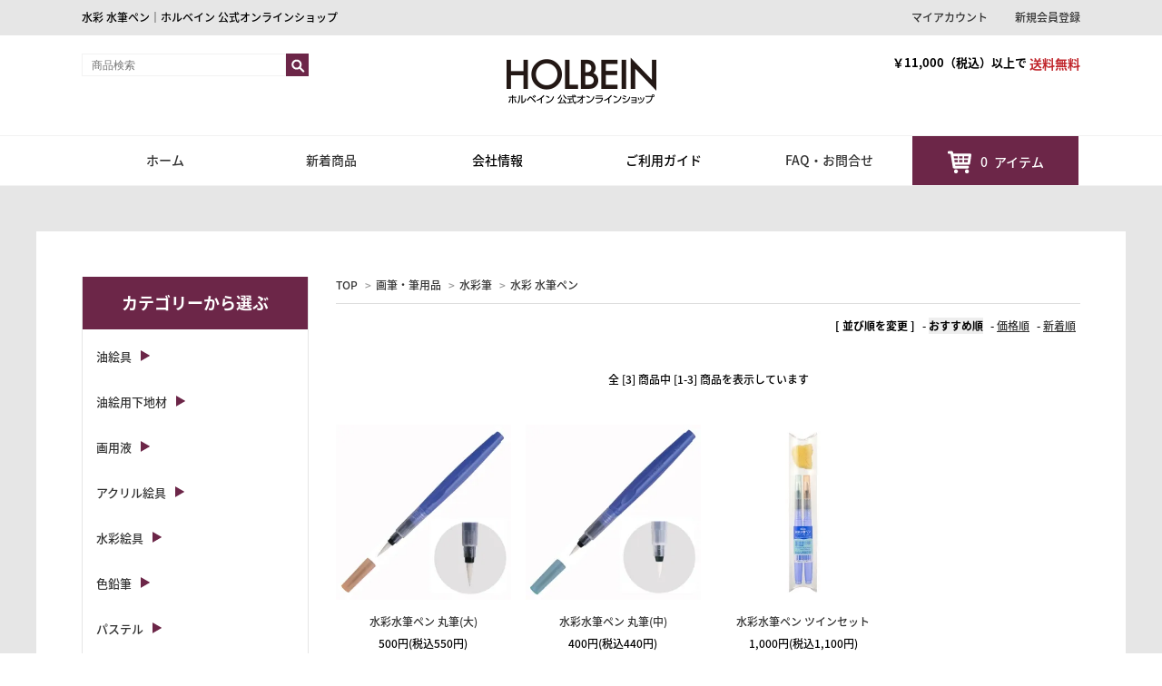

--- FILE ---
content_type: text/html; charset=EUC-JP
request_url: https://holbein-shop.com/?mode=grp&gid=1797827
body_size: 14691
content:
<!DOCTYPE html PUBLIC "-//W3C//DTD XHTML 1.0 Transitional//EN" "http://www.w3.org/TR/xhtml1/DTD/xhtml1-transitional.dtd">
<html xmlns:og="http://ogp.me/ns#" xmlns:fb="http://www.facebook.com/2008/fbml" xmlns:mixi="http://mixi-platform.com/ns#" xmlns="http://www.w3.org/1999/xhtml" xml:lang="ja" lang="ja" dir="ltr">
<head>
<meta http-equiv="content-type" content="text/html; charset=euc-jp" />
<meta http-equiv="X-UA-Compatible" content="IE=edge,chrome=1" />
<title>水彩 水筆ペン｜ホルベイン 公式オンラインショップ</title>
<meta name="Keywords" content="水彩 水筆ペン,ホルベインオンラインショップ,ネットショップ,画材,holbein-online,販売,ホルベイン,HOLBEIN,絵の具,絵具,画筆,カランダッシュ,ヒグチユウコ,オンライン,通販" />
<meta name="Description" content="ホルベインの絵具、画材及び弊社取扱の製品情報ページです。" />
<meta name="Author" content="" />
<meta name="Copyright" content="Copyright(C) HOLBEIN ART MATERIALS INC." />
<meta http-equiv="content-style-type" content="text/css" />
<meta http-equiv="content-script-type" content="text/javascript" />
<link rel="stylesheet" href="https://img14.shop-pro.jp/PA01303/924/css/6/index.css?cmsp_timestamp=20260106100945" type="text/css" />
<link rel="stylesheet" href="https://img14.shop-pro.jp/PA01303/924/css/6/product_list.css?cmsp_timestamp=20260106100945" type="text/css" />

<link rel="alternate" type="application/rss+xml" title="rss" href="https://holbein-shop.com/?mode=rss" />
<link rel="alternate" media="handheld" type="text/html" href="https://holbein-shop.com/?mode=grp&gid=1797827" />
<link rel="shortcut icon" href="https://img14.shop-pro.jp/PA01303/924/favicon.ico?cmsp_timestamp=20251204130401" />
<script type="text/javascript" src="//ajax.googleapis.com/ajax/libs/jquery/1.7.2/jquery.min.js" ></script>
<meta property="og:title" content="水彩 水筆ペン｜ホルベイン 公式オンラインショップ" />
<meta property="og:description" content="ホルベインの絵具、画材及び弊社取扱の製品情報ページです。" />
<meta property="og:url" content="https://holbein-shop.com?mode=grp&gid=1797827" />
<meta property="og:site_name" content="ホルベイン 公式オンラインショップ" />
<meta property="og:image" content=""/>
<!-- Google tag (gtag.js) -->
<script async src="https://www.googletagmanager.com/gtag/js?id=G-JY6DCP260N"></script>
<script>
  window.dataLayer = window.dataLayer || [];
  function gtag(){dataLayer.push(arguments);}
  gtag('js', new Date());

  gtag('config', 'G-JY6DCP260N');
</script>
<script>
  var Colorme = {"page":"product_list","shop":{"account_id":"PA01303924","title":"\u30db\u30eb\u30d9\u30a4\u30f3 \u516c\u5f0f\u30aa\u30f3\u30e9\u30a4\u30f3\u30b7\u30e7\u30c3\u30d7"},"basket":{"total_price":0,"items":[]},"customer":{"id":null}};

  (function() {
    function insertScriptTags() {
      var scriptTagDetails = [];
      var entry = document.getElementsByTagName('script')[0];

      scriptTagDetails.forEach(function(tagDetail) {
        var script = document.createElement('script');

        script.type = 'text/javascript';
        script.src = tagDetail.src;
        script.async = true;

        if( tagDetail.integrity ) {
          script.integrity = tagDetail.integrity;
          script.setAttribute('crossorigin', 'anonymous');
        }

        entry.parentNode.insertBefore(script, entry);
      })
    }

    window.addEventListener('load', insertScriptTags, false);
  })();
</script>
</head>
<body>
<meta name="colorme-acc-payload" content="?st=1&pt=10033&ut=1797827&at=PA01303924&v=20260122161048&re=&cn=591a9d97fc5027df1a2e4d2b13e40263" width="1" height="1" alt="" /><script>!function(){"use strict";Array.prototype.slice.call(document.getElementsByTagName("script")).filter((function(t){return t.src&&t.src.match(new RegExp("dist/acc-track.js$"))})).forEach((function(t){return document.body.removeChild(t)})),function t(c){var r=arguments.length>1&&void 0!==arguments[1]?arguments[1]:0;if(!(r>=c.length)){var e=document.createElement("script");e.onerror=function(){return t(c,r+1)},e.src="https://"+c[r]+"/dist/acc-track.js?rev=3",document.body.appendChild(e)}}(["acclog001.shop-pro.jp","acclog002.shop-pro.jp"])}();</script><script src="https://img.shop-pro.jp/tmpl_js/63/jquery.tile.js"></script>
<script src="https://img.shop-pro.jp/tmpl_js/63/jquery.masonry.min.js"></script>
<!--[if lt IE 9]>
<script type="text/javascript">
  $(function (){
    $('.layout_wrapper').addClass('ie_wrapper');
  });
</script>
<![endif]-->
<!--[if lt IE 8]>
<script type="text/javascript">
  $(function (){
    $('.icon').each(function () {
      $(this).addClass('ie');
      var classNames = $(this).attr('class').split(' ');
      var spanClassName;
      for (var i = 0; i < classNames.length; i++) {
        if (classNames[i].indexOf('icon_') >= 0 && classNames[i] != 'icon' ) {
          spanClassName = classNames[i];
          break;
        }
      }
      $(this).prepend('<span class="ie_icon ie_'+ spanClassName +'"></span>')
    });
  });
</script>
<![endif]-->
<div id="wrapper" class="layout_wrapper"> 
	
	<div id="header" class="header">
	    
	    <div class="headerTop">
		    <div class="cInner clearfix">
			    <h1 class="headerTop__text">水彩 水筆ペン｜ホルベイン 公式オンラインショップ</h1>

				<ul class="mNav clearfix">
				    					    						
						<li class="mNav__unit"><a href="https://holbein-shop.com/?mode=myaccount" class="mNav__link">マイアカウント</a></li>
						<li class="mNav__unit"><a href="https://holbein-shop.com/customer/signup/new" class="mNav__link">新規会員登録</a></li>
					    										    
				</ul>
			</div>
		</div>
		
		
		<div class="headerMain">
		    <div class="cInner clearfix">
			    <div class="headerMain_Left clearfix">
				     <form class="hSearch clearfix" action="https://holbein-shop.com/" method="GET" >
                        <input type="hidden" name="mode" value="srh" />
                           <!--<div class="h_search__select">
                              <select name="cid">
                                <option value="">カテゴリーから選ぶ</option>
                                                                <option value="2651568,0">色見本</option>
                                                                <option value="1884557,0">絵具・色材</option>
                                                                <option value="1884562,0">天然原毛画筆シリーズ</option>
                                                                <option value="1884558,0">水彩筆</option>
                                                                <option value="1854562,0">油彩筆</option>
                                                                <option value="2433620,0">その他画筆・筆用品</option>
                                                                <option value="2129990,0">ダ ヴィンチ画筆</option>
                                                                <option value="1884559,0">プリンストン 画筆</option>
                                                                <option value="1854566,0">スケッチブック・紙</option>
                                                                <option value="2432504,0">キャンバス・支持体</option>
                                                                <option value="1854567,0">イーゼル・キャビネット</option>
                                                                <option value="2417554,0">ウェア・バッグ</option>
                                                                <option value="1884561,0">水彩用品</option>
                                                                <option value="1884583,0">洋画用品</option>
                                                                <option value="1884568,0">デッサン用品</option>
                                                                <option value="1884572,0">日本画・絵手紙</option>
                                                                <option value="2432507,0">彫塑・版画</option>
                                                                <option value="2393020,0">コミック・デザイン</option>
                                                                <option value="1884576,0">チョークアート</option>
                                                                <option value="1884571,0">エアーブラシ・ネイルアート</option>
                                                                <option value="1884579,0">コラボレーション</option>
                                                                <option value="2277519,0">書籍</option>
                                                                <option value="2112868,0">その他</option>
                                                                <option value="1884573,0">カラン ダッシュ</option>
                                                                <option value="2432509,0">パンパステル</option>
                                                                <option value="2421248,0">ロットリング</option>
                                                                <option value="2520243,0">ファインテック</option>
                                                                <option value="2570641,0">コヒノール</option>
                                                                <option value="2886364,0">エッチャー</option>
                                                              </select>
                           </div>-->
                           <div class="h_input_text_place"> 
                              <input type="search" class="hSearch__text" name="keyword" placeholder="商品検索" expsid="expKeywordsId" autocomplete="off" sugparams="&amp;target=pc" sugcates="10@group:key_5@group:c1_5@group:c2" suginitfocus="querymode=def&amp;target=pc&amp;categories=10%40group:key_5%40group:c1_5%40group:c2&amp;search=" sugwidth="150%" />
                              <input type="image" class="hSearch__submit" src="https://img14.shop-pro.jp/PA01303/924/etc/hb_03.png" />
                           </div>   
                      </form>
				</div>

				<a href="./" class= "header__logo">
										<img src="https://img14.shop-pro.jp/PA01303/924/PA01303924.png?cmsp_timestamp=20251204130401" alt="ホルベイン 公式オンラインショップ" />
										</a>
					
                
				<div class="headerMain_Right clearfix">
				    <!--<p>お問い合わせはこちら<span class="h_tel"><img src="https://img14.shop-pro.jp/PA01303/924/etc/hb_04.png" ><span>0120-941-423</span></span></p>
					<p><span>受付時間：月・火・木・金 10:00～16:00<br>（祝日・お盆・年末年始を除く）</span></p>-->
					
                    <p class="h_delivery">
                       <span class="h_delivery_black">￥11,000（税込）以上で</span>
                       <span class="h_delivery_red">送料無料</span></p>
												
                       
				</div>
			</div>
			
		</div>
		
	</div>
	
    
    
    <div class="gNav">
      <div class="cInner">
        <ul class="clearfix">
	        <li class="gNav__unit"><a class="gNav__link" href="./">ホーム</a></li>
            <li class="gNav__unit"><a class="gNav__link" href="/?mode=srh&cid=&keyword=&x=16&y=19&sort=n">新着商品</a></li>
            <li class="gNav__unit js-gNavDrop">
		        <span class="gNav__noLinkText">会社情報</span>
			    <div class="gNavDrop">
			        <ul class="gDropList">
				        <li class="gDropList__unit"><a href="http://www.holbein.co.jp/" target="_blank" class="gDropList__link">オフィシャルサイト</a></li>
				    	<li class="gDropList__unit"><a href="http://www.holbein.co.jp/company/about" target="_blank" class="gDropList__link">会社概要</a></li>
			    		<li class="gDropList__unit"><a href="http://www.holbein.co.jp/company/history/" target="_blank" class="gDropList__link">ブランドストーリー</a></li>
                        <li class="gDropList__unit"><a href="http://www.holbein.co.jp/shop/" target="_blank" class="gDropList__link">販売店一覧</a></li>
				    </ul>
			    </div>
		    </li>	
		    <li class="gNav__unit js-gNavDrop">
		        <span class="gNav__noLinkText">ご利用ガイド</span>
			    <div class="gNavDrop">
			        <ul class="gDropList">
				        <li class="gDropList__unit"><a href="https://holbein-shop.com/?mode=sk#sk" class="gDropList__link">特定商取引法</a></li>
				    	<li class="gDropList__unit"><a href="https://holbein-shop.com/?mode=sk#shipping_method" class="gDropList__link">配送・送料について</a></li>
			    		<li class="gDropList__unit"><a href="https://holbein-shop.com/?mode=sk#payment_method" class="gDropList__link">お支払いについて</a></li>                     
				    </ul>
			    </div>
		    </li>
            <li class="gNav__unit"><a class="gNav__link" href="/?mode=f22">FAQ・お問合せ</a></li>
            <li class="gNav__unit gNav__unit_Cart">
               <a class="gNav__link" href="https://holbein-shop.com/cart/proxy/basket?shop_id=PA01303924&shop_domain=holbein-shop.com">
                   
                     <span class="hCart_icon"><img src="https://img14.shop-pro.jp/PA01303/924/etc/hb_06.png" alt="" ></span>
                     <span class="hCart__item__count">0</span>
                     <span>アイテム</span> 
                                 </a> 
            </li> 
		</ul>
       </div> 	
	</div>
	
	
	
                    
	
	  
	
	<div id="container" class="container">
	    <div id="middle_contents" class="cInner clearfix">
		  <div class="cInner">  
			
		    <div id="main" class="maincontents">
			    










<div class="footstamp">
  <a href="./">TOP</a>
                  <span>&gt;</span><a href="https://holbein-shop.com/?mode=grp&gid=1797726">画筆・筆用品</a>
                <span>&gt;</span><a href="https://holbein-shop.com/?mode=grp&gid=1797729">水彩筆</a>
                <span>&gt;</span><a href="https://holbein-shop.com/?mode=grp&gid=1797827">水彩 水筆ペン</a>
        </div>



<!--
-->

<!--
-->



    <div class="sort">
      <strong>[&nbsp;並び順を変更&nbsp;]</strong> -
              <span style="font-weight: bolder;">おすすめ順</span> -
          
              <a href="?mode=grp&gid=1797827&sort=p">価格順</a> -
          
              <a href="?mode=grp&gid=1797827&sort=n">新着順</a>
          </div>



<div class="pager">
    全 [3] 商品中 [1-3] 商品を表示しています
  </div>


<div>
  <ul class="itemList itemList--4 clearfix">
        <li class="itemList__unit">
        <div class="itemList__imgBox">
          <a class="itemList__link" href="?pid=86437315">
                          <img class="itemList__itemImg" src="https://img14.shop-pro.jp/PA01303/924/product/86437315_th.jpg?cmsp_timestamp=20170417164248" />
                      </a>
        </div>
        <div class="itemList__detail">
          <p class="itemList__name"><a class="itemList__link" href="?pid=86437315">水彩水筆ペン 丸筆(大) </a></p>
                    <p class="itemList__price">500円(税込550円)</p>
                    </p>
         <!--           <p class="itemList_description">
            4938331212570
          </p>
          -->
        </div>
      </li>
          <li class="itemList__unit">
        <div class="itemList__imgBox">
          <a class="itemList__link" href="?pid=86437316">
                          <img class="itemList__itemImg" src="https://img14.shop-pro.jp/PA01303/924/product/86437316_th.jpg?cmsp_timestamp=20170417164227" />
                      </a>
        </div>
        <div class="itemList__detail">
          <p class="itemList__name"><a class="itemList__link" href="?pid=86437316">水彩水筆ペン 丸筆(中) </a></p>
                    <p class="itemList__price">400円(税込440円)</p>
                    </p>
         <!--           <p class="itemList_description">
            4938331212587
          </p>
          -->
        </div>
      </li>
          <li class="itemList__unit">
        <div class="itemList__imgBox">
          <a class="itemList__link" href="?pid=86437318">
                          <img class="itemList__itemImg" src="https://img14.shop-pro.jp/PA01303/924/product/86437318_th.jpg?cmsp_timestamp=20180518124924" />
                      </a>
        </div>
        <div class="itemList__detail">
          <p class="itemList__name"><a class="itemList__link" href="?pid=86437318">水彩水筆ペン ツインセット</a></p>
                    <p class="itemList__price">1,000円(税込1,100円)</p>
                    </p>
         <!--           <p class="itemList_description">
            4938331212594
          </p>
          -->
        </div>
      </li>
      </ul>
</div>


<br class="clear" />


<div class="pager">
    全 [3] 商品中 [1-3] 商品を表示しています
  </div>











			</div>
			
            
			
			<div id="side">
                <div class="side_cate_box">
<div class="sideListArea section--sideList">
<h3 class="sideTitle">カテゴリーから選ぶ</h3>
<div class="sideListArea_inner">
<ul class="sideList sideList_Type01">

<li class="sideList__unit">
<a class="sideList__link sideToggleBtn">油絵具</a>
<ul class="sideList_Drop" style="display:none;">
<li>
<a href="/?mode=grp&gid=1432846">油絵具</a>
    </li>
<li>
<a href="/?mode=grp&gid=1299685">高品位油絵具 ヴェルネ</a>
    </li>
<li>
<a href="/?mode=grp&gid=1287637">油一〈YUICHI〉</a>
</li>
<li>
<a href="/?mode=grp&gid=1794707">油絵具 アカデミック</a>
</li>
<li>
<a href="/?mode=grp&gid=1794710">習作用油絵具セット</a>
</li>
<li>
<a href="/?mode=grp&gid=1794708">大作用油絵具 POP</a>
</li>
<li>
<a href="/?mode=grp&gid=1792410">水可溶性油絵具 デュオ</a>
</li>
<li>
<a href="/?mode=grp&gid=1401065">油絵具 ホワイト</a>
</li>
</ul>
</li>
<li class="sideList__unit">
<a class="sideList__link sideToggleBtn">油絵用下地材</a>
<ul class="sideList_Drop" style="display:none;">
<li>
<a href="/?mode=grp&gid=1797704">ファンデーション絵具</a>
</li>
<li>
<a href="/?mode=grp&gid=1797705">クイック ベース</a>
</li>
<li>
<a href="/?mode=grp&gid=1797706">アブソルバン</a>
</li>
</ul>
</li>
<li class="sideList__unit">
<a class="sideList__link sideToggleBtn">画用液</a>
<ul class="sideList_Drop" style="display:none;">
<li>
<a href="?mode=f6">画用液 用途別分類</a>
</li>
<li>
<a href="/?mode=grp&gid=1400677">画用液全般</a>
</li>
<li>
<a href="/?mode=grp&gid=1794748">描画用 画用液</a>
</li>
<li>
<a href="/?mode=grp&gid=1440313">クリーナー</a>
</li>
<li>
<a href="/?mode=grp&gid=1440314">定着液</a>
</li>
<li>
<a href="/?mode=grp&gid=2372466">画面保護材</a>
</li>
<li>
<a href="/?mode=grp&gid=1440317">機能性アロマ配合画用液</a>
</li>
</ul>
</li>
<li class="sideList__unit">
<a class="sideList__link sideToggleBtn">アクリル絵具</a>
<ul class="sideList_Drop" style="display:none;">
<li>
<a href="/?mode=grp&gid=1400527">アクリリック カラー［ヘビーボディ］</a>
</li>
<li>
<a href="/?mode=grp&gid=1323525">アクリリック カラー［フルイド］</a>
</li>
<li>
<a href="/?mode=grp&gid=1795172">アクリリック［インク］</a>
</li>
<li>
<a href="/?mode=grp&gid=2418824">アクリリック カラー［イリデッセンス］</a>
</li>
<li>
<a href="/?mode=grp&gid=1439790">アクリリック ガッシュ<br>(アクリラ ガッシュ)</a>
</li>
<li>
<a href="/?mode=grp&gid=1795205">アクリル絵具 下地材</a>
</li>
<li>
<a href="/?mode=grp&gid=1400621">アクリリックメディウム</a>
</li>
<li>
<a href="/?mode=grp&gid=1342110">アクリル絵具 マットタイプ</a>
</li>
<li>
<a href="/?mode=grp&gid=1795231">ホビー用不透明アクリル絵具 ホビット</a>
</li>
<li>
<a href="/?mode=grp&gid=1797641">合成樹脂絵具 イージーペイント</a>
</li>
</ul>
</li>
<li class="sideList__unit">
<a class="sideList__link sideToggleBtn">水彩絵具</a>
<ul class="sideList_Drop" style="display:none;">
<li>
 <a href="/?mode=grp&gid=1397794">透明水彩絵具</a>
</li>
<li>
 <a href="/?mode=grp&gid=1418418">パンカラー(固形水彩絵具)</a>
</li>
<li>
 <a href="/?mode=grp&gid=1802940">ケーキカラー</a>
</li>
<li>
 <a href="/?mode=grp&gid=1795243">新顔彩</a>
</li>
<li>
 <a href="/?mode=grp&gid=1403958">不透明水彩絵具〈ガッシュ〉</a>
</li>
<li>
 <a href="/?mode=grp&gid=1397861">水彩メディウム</a>
</li>
<li>
 <a href="/?mode=grp&gid=2541531">ポスターカラープラス</a>
</li>
<li>
 <a href="/?mode=grp&gid=1810595">水彩トライアルシート</a>
</li>
</ul>
</li>
<li class="sideList__unit">
<a class="sideList__link sideToggleBtn">色鉛筆</a>
<ul class="sideList_Drop" style="display:none;">
<li>
 <a href="/?mode=grp&gid=1795255">アーチスト色鉛筆</a>
</li>
<li>
 <a href="/?mode=grp&gid=3117109">水彩色鉛筆</a>
</li>
</ul>
</li>
<li class="sideList__unit">
<a class="sideList__link sideToggleBtn">パステル</a>
<ul class="sideList_Drop" style="display:none;">
<li>
 <a href="/?mode=grp&gid=1430389">ソフトパステル</a>
</li>
<li>
 <a href="/?mode=grp&gid=1795272">セミハードパステル</a>
</li>
<li>
 <a href="/?mode=grp&gid=1428149">オイルパステル</a>
</li>
<li>
 <a href="/?mode=grp&gid=1592377">パステルジェッソ</a>
</li>
<li>
 <a href="/?mode=grp&gid=1795273">みつろうクレヨン</a>
</li>
</ul>
</li>
<!--<li class="sideList__unit">
<a class="sideList__link sideToggleBtn">マーカー</a>
<ul class="sideList_Drop" style="display:none;">
<li>
 <a href="/?mode=grp&gid=1795276">マクソン チョークマーカー</a>
</li>
</ul>-->
</li>
<li class="sideList__unit">
<a class="sideList__link sideToggleBtn">顔料と素材</a>
<ul class="sideList_Drop" style="display:none;">
<li>
 <a href="/?mode=grp&gid=1795279">専門家用顔料</a>
</li>
<li>
 <a href="/?mode=grp&gid=1795318">顔料ペースト</a>
</li>
<li>
 <a href="/?mode=grp&gid=1795303">素材・樹脂・油脂</a>
</li>
<li>
 <a href="/?mode=grp&gid=1795308">用具類</a>
</li>
</ul>
</li>
<li class="sideList__unit">
<a class="sideList__link sideToggleBtn">日本画用絵具</a>
<ul class="sideList_Drop" style="display:none;">
<li>
 <a href="/?mode=grp&gid=1804681">優彩</a>
</li>
<li>
 <a href="/?mode=grp&gid=1798122">〈彩〉顔彩</a>
</li>
</ul>
</li>

<li class="sideList__unit">
<a class="sideList__link sideToggleBtn">画筆・筆用品</a>
<ul class="sideList_Drop" style="display:none;">
<li>
<a href="/?mode=f2">画筆もくじ</a>
<ul class="sideList_DropMega">
<li>
 <a href="/?mode=f2">画筆もくじ</a>
</li>
<li>
 <a href="/?mode=f10">穂先の形と用途</a>
</li>
<li>
 <a href="/?mode=f11">原毛の種類</a>
</li>
<li>
 <a href="/?mode=f12">画筆のお手入れ方法</a>
</li>
<li>
 <a href="/?mode=f13">油彩、水彩画筆の選び方</a>
</li>
</ul>
</li>
<li>
<a href="/?mode=grp&gid=1797729">水彩筆</a>
<ul class="sideList_DropMega">
<li>
 <a href="/?mode=grp&gid=1797732">天然原毛水彩画筆</a>
</li>
<li>
 <a href="/?mode=grp&gid=3035698">プロリセーブル</a>
</li>
<li>
 <a href="/?mode=grp&gid=1797742">パラリセーブル</a>
</li>
<li>
 <a href="/?mode=grp&gid=1797745">ブラックリセーブル</a>
</li>
<li>
 <a href="/?mode=grp&gid=1797748">水彩用リセーブル</a>
</li>
<li>
 <a href="/?mode=grp&gid=1797760">デザイナーズリセーブル</a>
</li>
<li>
 <a href="/?mode=grp&gid=1797769">日本画仕立画筆 彩</a>
</li>
<li>
 <a href="/?mode=grp&gid=1797773">A・F・N・HA</a>
</li>
<li>
 <a href="/?mode=grp&gid=1797820">NAシリーズ</a>
</li>
<li>
 <a href="/?mode=grp&gid=1797826">ユニバーサルデザイン筆</a>
</li>
<li>
 <a href="/?mode=grp&gid=1797827">水彩 水筆ペン</a>
</li>
</ul>
</li>
<li>
<a href="/?mode=grp&gid=1797730">その他画筆</a>
<ul class="sideList_DropMega">
<li>
 <a href="/?mode=grp&gid=1797828">アクリリックブラシ</a>
</li>
<li>
 <a href="/?mode=grp&gid=2599020">シリコンブラシ</a>
</li>
<li>
 <a href="/?mode=grp&gid=1797829">パステルブラシ</a>
</li>
<li>
 <a href="/?mode=grp&gid=2455464">ネイルブラシ</a>
</li>
</ul>
</li>
<li>
<a href="/?mode=grp&gid=1797731">油彩筆</a>
<ul class="sideList_DropMega">
<li>
 <a href="/?mode=grp&gid=1797831">硬毛筆(豚毛)</a>
</li>
<li>
 <a href="/?mode=grp&gid=1797861">中硬毛</a>
</li>
<li>
 <a href="/?mode=grp&gid=1797865">天然原毛油絵画筆(軟毛)</a>
</li>
<li>
 <a href="/?mode=grp&gid=1797892">軟毛筆</a>
</li>
<li>
 <a href="/?mode=grp&gid=1797908">リセーブル1100</a>
</li>
<li>
 <a href="/?mode=grp&gid=1797910">ハードリセーブル</a>
</li>
<li>
 <a href="/?mode=grp&gid=1797917">油彩用リセーブル</a>
</li>
<li>
 <a href="/?mode=grp&gid=3035699">プロリセーブル</a>
</li>
<li>
 <a href="/?mode=grp&gid=1797929">パラリセーブル</a>
</li>
<li>
 <a href="/?mode=grp&gid=1797932">ナイロン</a>
</li>
<li>
 <a href="/?mode=grp&gid=1797938">刷毛</a>
</li>
</ul>
</li>
<li>
<li>
<a href="/?mode=grp&gid=1797943">画筆セット</a>
</li>
<li>
<a href="/?mode=grp&gid=1797946">関連商品</a>
</li>
<li>
<a href="/?mode=grp&gid=1797945">メンテナンス用品</a>
</li>
</ul>
</li>

<li class="sideList__unit">
<a class="sideList__link sideToggleBtn">ダ ヴィンチ 画筆</a>
<ul class="sideList_Drop" style="display:none;">
<li>
<a href="/?mode=f21">ダ ヴィンチ画筆もくじ</a>
</li>
<li>
<a href="/?mode=grp&gid=1798391">水彩筆</a>
<ul class="sideList_DropMega">
<li>
 <a href="/?mode=grp&gid=1798395">MAESTRO</a>
</li>
<li>
 <a href="/?mode=grp&gid=1798397">MAESTRO VOYAGE</a>
</li>
<li>
 <a href="/?mode=grp&gid=1882147">Travel Brush</a>
</li>
<li>
 <a href="/?mode=grp&gid=1882148">Harbin-Kolinsky</a>
</li>
<li>
 <a href="/?mode=grp&gid=1882149">Lettering Brush</a>
</li>
<li>
 <a href="/?mode=grp&gid=1882150">Liner brush</a>
</li>
<li>
 <a href="/?mode=grp&gid=1882151">Obal wash brush</a>
</li>
<li>
 <a href="/?mode=grp&gid=1882152">Squirrel</a>
</li>
<li>
 <a href="/?mode=grp&gid=1882153">Wash brush</a>
</li>
<li>
 <a href="/?mode=grp&gid=1798400">PETIT GRIS MIX</a>
</li>
<li>
 <a href="/?mode=grp&gid=1798402">COSMOTOP-MIX B</a>
</li>
<li>
 <a href="/?mode=grp&gid=1798405">VARIO-TIP</a>
</li>
<li>
 <a href="/?mode=grp&gid=1798406">CASANEO</a>
</li>
<li>
 <a href="/?mode=grp&gid=1798407">Brushes for Pinstriping</a>
</li>
<li>
 <a href="/?mode=grp&gid=1882154">Traditional wash brush</a>
</li>
<li>
 <a href="/?mode=grp&gid=1798410">セット</a>
</li>
</ul>
</li>
<li>
<a href="/?mode=grp&gid=1798393">油彩筆</a>
<ul class="sideList_DropMega">
<li>
 <a href="/?mode=grp&gid=1798411">MAESTRO</a>
</li>
<li>
 <a href="/?mode=grp&gid=1798412">MAESTRO2</a>
</li>
<li>
 <a href="/?mode=grp&gid=1798414">Red Sable</a>
</li>
<li>
 <a href="/?mode=grp&gid=1798415">Black Sable</a>
</li>
<li>
 <a href="/?mode=grp&gid=1798417">Fan blender </a>
</li>
</ul>
</li>
<li>
<a href="/?mode=grp&gid=1798394">画筆ソープ</a>
</li>
</ul>
</li>

<li class="sideList__unit">
<a class="sideList__link sideToggleBtn">プリンストン 画筆</a>
<ul class="sideList_Drop" style="display:none;">
<li>
<a href="/?mode=grp&gid=1798419">カタリスト</a>
<ul class="sideList_DropMega">
<li>
 <a href="/?mode=grp&gid=1799256">シリコンウエッジ</a>
</li>
<li>
 <a href="/?mode=grp&gid=1799257">シリコンブレード</a>
</li>
<li>
 <a href="/?mode=grp&gid=1799258">コンツアー</a>
</li>
<li>
 <a href="/?mode=grp&gid=1799259">ミニブレード</a>
</li>
</ul>
</li>
<li>
<a href="/?mode=grp&gid=1798420">ポリティップブラシ6400</a>
<ul class="sideList_DropMega">
<li>
 <a href="/?mode=grp&gid=1799262">アングルブライト(平)</a>
</li>
<li>
 <a href="/?mode=grp&gid=1799263">ブライト(平)</a>
</li>
<li>
 <a href="/?mode=grp&gid=1799264">エグバート(平)</a>
</li>
<li>
 <a href="/?mode=grp&gid=1799269">ファン(平)</a>
</li>
<li>
 <a href="/?mode=grp&gid=1799265">フィルバート(平)</a>
</li>
<li>
 <a href="/?mode=grp&gid=1799268">ショートフィルバート(平)</a>
</li>
<li>
 <a href="/?mode=grp&gid=1799270">フラット(平)</a>
</li>
<li>
 <a href="/?mode=grp&gid=1799271">ラウンド(丸)</a>
</li>
</ul>
</li>
<li>
<a href="/?mode=grp&gid=1798422">スナップ</a>
<ul class="sideList_DropMega">
<li>
 <a href="/?mode=grp&gid=1799272">9650</a>
</li>
<li>
 <a href="/?mode=grp&gid=1799273">9850</a>
</li>
<li>
 <a href="/?mode=grp&gid=1799274">9700</a>
</li>
<li>
 <a href="/?mode=grp&gid=1799276">9800</a>
</li>
<li>
 <a href="/?mode=grp&gid=1799277">セット</a>
</li>
</ul>
</li>
<li>
<a href="/?mode=grp&gid=1798423">レッドライン</a>
<ul class="sideList_DropMega">
<li>
 <a href="/?mode=grp&gid=1799279">モトラー</a>
</li>
<li>
 <a href="/?mode=grp&gid=1799280">パドル</a>
</li>
</ul>
</li>
</ul>
</li>

<li class="sideList__unit">
<a class="sideList__link sideToggleBtn">スケッチブック／紙</a>
<ul class="sideList_Drop" style="display:none;">
<li>
<a href="/?mode=f5">水彩紙</a>
<ul class="sideList_DropMega">
<li>
 <a href="/?mode=f5">水彩紙もくじ</a>
</li>
<li>
 <a href="/?mode=grp&gid=1798196">アヴァロン水彩紙</a>
</li>
<li>
 <a href="/?mode=grp&gid=1798558">ウォーターフォード水彩紙(ナチュラル)</a>
</li>
<li>
 <a href="/?mode=grp&gid=1798559">ウォーターフォード水彩紙(ホワイト)</a>
</li>
<li>
 <a href="/?mode=grp&gid=1798198">ストラスモア水彩紙</a>
</li>
<li>
 <a href="/?mode=grp&gid=1798200">ホワイトアイビス水彩紙</a>
</li>
<li>
 <a href="/?mode=grp&gid=1798199">クレスター水彩紙</a>
</li>
<li>
 <a href="/?mode=grp&gid=1798201">アルビレオ水彩紙</a>
</li>
<!---<li>
 <a href="/?mode=grp&gid=2335064">ストーンヘンジアクア ブック</a>
</li>--->
<li>
 <a href="/?mode=grp&gid=1798203">水彩紙コレクションブック</a>
</li>
</ul>
</li>
<li>
<a href="/?mode=grp&gid=1216593">画用紙</a>
<ul class="sideList_DropMega">
<li>
 <a href="/?mode=grp&gid=1332890">R画用紙</a>
</li>
<li>
 <a href="/?mode=grp&gid=1332888">H画用紙</a>
</li>
</ul>
</li>
<li>
<a href="/?mode=grp&gid=1217140">クロッキー紙</a>
</li>
<li>
<a href="/?mode=grp&gid=1217141">パステル紙</a>
</li>
<li>
<a href="/?mode=grp&gid=1798213">デザイン・ケント紙</a>
<ul class="sideList_DropMega">
<li>
 <a href="/?mode=grp&gid=2127681">ストラスモア ミクストメディア ブラック パッド</a>
</li>
<!---<li>
 <a href="/?mode=grp&gid=1798628">ストラスモア ブリストルスムース</a>
</li>
<li>
 <a href="/?mode=grp&gid=1798624">マクソン デザインパッド</a>
</li> -->
<li>
 <a href="/?mode=grp&gid=1798626">ケントパッド</a>
</li>
<li>
 <a href="/?mode=grp&gid=1798627">トレーシングペーパー</a>
</li>
</ul>
</li>
<li>
<a href="/?mode=grp&gid=1216595">ポストカード</a>
<ul class="sideList_DropMega">
<li>
<a href="/?mode=grp&gid=1216595">ポストカード</a>
</li>
<li>
<a href="/?mode=grp&gid=1798481">大きなポストカード</a>
</li>
</ul>
</li>
<li>
<a href="/?mode=grp&gid=1216598">ATC</a>
</li>
<li>
<a href="/?mode=srh&cid=1854566%2C0&keyword=%BF%A7%BB%E6&x=18&y=15&encode=EUC-JP">水彩色紙</a>
</li>
<li>
<a href="/?mode=grp&gid=2353371">用途別スケッチブック〈A4シリーズ〉</a>
</li>
<li>
<a href="/?mode=grp&gid=2447406">ロール水彩紙</a>
</li>
</ul></li>

<li class="sideList__unit">
<a class="sideList__link sideToggleBtn">キャンバス／支持体</a>
<ul class="sideList_Drop" style="display:none;">
<li>
 <a href="/?mode=f16">キャンバスの張る手順・再生の手順</a>
</li>
<li>
<a href="/?mode=grp&gid=1570935">張キャンバス</a>
</li>
<li>
<a href="/?mode=grp&gid=1570938">ロールキャンバス</a>
</li>
<li>
<a href="/?mode=grp&gid=1570941">ラビット スキングルーキャンバス</a>
</li>
<li>
<a href="/?mode=grp&gid=1570939">キャンバスボード</a>
<ul class="sideList_DropMega">
<li>
 <a href="/?mode=grp&gid=1570947">ボールドキャンバス</a>
</li>
<li>
 <a href="/?mode=grp&gid=1570948">アミアントカルトン(油性)</a>
</li>
<li>
 <a href="/?mode=grp&gid=1570949">ACボード(アクリル用)</a>
</li>
</ul>
</li>
<li>
<a href="/?mode=grp&gid=1570940">カラージェッソペーパー</a>
</li>
<li>
<a href="/?mode=grp&gid=1570943">関連商品</a>
<ul class="sideList_DropMega">
<li>
 <a href="/?mode=grp&gid=1570955">張り器</a>
</li>
<li>
 <a href="/?mode=grp&gid=1570956">タックス</a>
</li>
<li>
 <a href="/?mode=srh&cid=&keyword=%A5%CF%A5%F3%A5%DE%A1%BC&x=0&y=0">ハンマー</a>
</li>
<li>
 <a href="/?mode=grp&gid=1570957">その他</a>
</li>
</ul>
</li>
</ul>
</li>

<li class="sideList__unit">
<a class="sideList__link sideToggleBtn">イーゼル</a>
<ul class="sideList_Drop" style="display:none;">
<li>
<a href="/?mode=grp&gid=1216566">室内イーゼル</a>
<ul class="sideList_DropMega">
<li>
 <a href="/?mode=grp&gid=1216568">アトリエイーゼル(大型)</a>
</li>
<li>
 <a href="/?mode=grp&gid=1217249">アトリエイーゼル(中型)</a>
</li>
<li>
 <a href="/?mode=grp&gid=1217245">ポーランドイーゼル</a>
</li>
<li>
 <a href="/?mode=grp&gid=1216569">デッサンイーゼル</a>
</li>
<li>
 <a href="/?mode=grp&gid=1216570">ミニイーゼル</a>
</li>
</ul>
</li>
<li>
<a href="/?mode=grp&gid=1570962">アトリエキャビネット</a>
</li>
<li>
<a href="/?mode=grp&gid=1977387">アトリエ・セルフィール</a>
</li>
<!---<li>
<a href="/?mode=grp&gid=1807888">レンダライト</a>
</li>--->
<li>
<a href="/?mode=grp&gid=1216574">野外イーゼル(携帯用)</a>
<ul class="sideList_DropMega">
<li>
 <a href="/?mode=grp&gid=1216978">アルミ製</a>
</li>
<li>
 <a href="/?mode=grp&gid=1216984">アルミ製・水平タイプ</a>
</li>
<li>
 <a href="/?mode=grp&gid=1216979">木製</a>
</li>
</ul>
</li>
</ul>
</li>

<li class="sideList__unit">
<a class="sideList__link sideToggleBtn">ウェア・バッグ</a>
<ul class="sideList_Drop" style="display:none;">
<li>
<a href="/?mode=grp&gid=1790492">ウェア</a>
<ul class="sideList_DropMega">
<li>
 <a href="/?mode=grp&gid=1790494">オーバーオール</a>
</li>
<li>
 <a href="/?mode=grp&gid=1790497">画家のエプロン</a>
</li>
<li>
 <a href="/?mode=grp&gid=1790499">画家のスモック</a>
</li>
<li>
 <a href="/?mode=grp&gid=1790501">ワークコート</a>
</li>
<li>
 <a href="/?mode=grp&gid=2050288">デニムエプロン</a>
</li>
<li>
 <a href="/?mode=grp&gid=1812824">ホルベイン ワークウェア レプリカジャケット</a>
</li>
<li>
 <a href="/?mode=grp&gid=2354430">美術実習着</a>
</li>
</ul>
</li>
<li>
<a href="/?mode=grp&gid=1790493">バッグ</a>
<ul class="sideList_DropMega">
<li>
 <a href="/?mode=grp&gid=1790503">キャンバス・カルトンバッグ</a>
</li>
<li>
 <a href="/?mode=grp&gid=1798490">パネルバッグ</a>
</li>
<li>
 <a href="/?mode=grp&gid=2803425">ポートフォリオ</a>
</li>
<li>
 <a href="/?mode=grp&gid=1798491">キャンバストート</a>
</li>
<li>
 <a href="/?mode=grp&gid=1790504">スケッチ用バッグ</a>
</li>
<li>
 <a href="/?mode=grp&gid=1798493">画材収納用バッグ</a>
</li>
<li>
 <a href="/?mode=grp&gid=2062085">色鉛筆ポーチ</a>
</li>
</ul>
</li>
</ul>
</li>

<li class="sideList__unit">
<a class="sideList__link sideToggleBtn" >水彩用品</a>
<ul class="sideList_Drop" style="display:none;">
<li>
<a href="/?tid=6&mode=f19">はじめてみよう&quot;水彩画&quot;</a>
<ul class="sideList_DropMega">
<li>
<a href="/?mode=grp&gid=1815799">水彩絵具</a>
</li>
<li>
<a href="/?mode=grp&gid=1815801">パレット</a>
</li>
<li>
<a href="/?mode=grp&gid=1815803">筆洗器</a>
</li>
<li>
<a href="/?mode=grp&gid=1815804">水彩紙</a>
</li>
<li>
<a href="/?mode=grp&gid=1815806">水彩筆</a>
</li>
<li>
<a href="/?mode=grp&gid=1815807">周辺用品</a>
</li>
<li>
<a href="/?mode=grp&gid=1798523">野外用品</a>
</li>
<li>
<a href="/?mode=grp&gid=1798524">アトリエ用品</a>
</li>
</ul>
</li>
<li>
<a href="/?mode=grp&gid=1216554">パレット</a>
<ul class="sideList_DropMega">
<li>
<a href="/?mode=grp&gid=1216962">アルミ製</a>
</li>
<li>
<a href="/?mode=grp&gid=1216964">樹脂製</a>
</li>
<li>
<a href="/?mode=grp&gid=2789954">小部屋が取り外せる水彩パレット</a>
</li>
</ul>
</li>
<li>
<a href="/?mode=grp&gid=1216557">筆洗・水筒</a>
<ul class="sideList_DropMega">
<li>
<a href="/?mode=grp&gid=1798498">筆洗</a>
</li>
<li>
<a href="/?mode=grp&gid=1798500">水筒</a>
</li>
</ul>
</li>
<li>
<a href="/?mode=grp&gid=1216559">海綿</a>
</li>
<li>
<a href="/?mode=grp&gid=1216563">スケッチ箱</a>
</li>
<li>
<a href="/?mode=grp&gid=1216972">セット商品</a>
</li>
<li>
<a href="/?mode=grp&gid=1798502">ダブレット</a>
</li>
<li>
<a href="/?mode=grp&gid=1798503">関連商品</a>
</li>
</ul>
</li>

<li class="sideList__unit">
<a class="sideList__link sideToggleBtn">洋画用品</a>
<ul class="sideList_Drop" style="display:none;">
<li>
<a href="/?mode=grp&gid=1216545">ナイフ</a>
<ul class="sideList_DropMega">
<li>
<a href="/?mode=f14">ペンチングナイフは刀工の手から/ペンチングナイフの選び方、使い方 </a>
</li>
<li>
<a href="/?mode=grp&gid=1798076">MXシリーズ</a>
</li>
<li>
<a href="/?mode=grp&gid=1798075">Aシリーズ</a>
</li>
<li>
<a href="/?mode=grp&gid=1216828">Sシリーズ</a>
</li>
<li>
<a href="/?mode=grp&gid=1798077">エコルセナイフ</a>
</li>
<li>
<a href="/?mode=grp&gid=1798078">イタリアン アートナイフ</a>
</li>
<li>
<a href="/?mode=grp&gid=1798504">イタリアン アートナイフ ビッグ</a>
</li>
<li>
<a href="/?mode=grp&gid=1798505">イタリアン アートナイフ イディアライン</a>
</li>
<li>
<a href="/?mode=grp&gid=2837197">スコーラシリーズ</a>
</li>
<li>
<a href="/?mode=grp&gid=3073948">プラシリーズ</a>
</li>
<li>
<a href="/?mode=grp&gid=2836947">ACシリーズ</a>
</li>
<li>
<a href="/?mode=grp&gid=1798079">スクレパー</a>
</li>
</ul>
</li>
<li>
<a href="/?mode=grp&gid=1216546">油つぼ</a>
</li>
<li>
<a href="/?mode=grp&gid=1216547">筆洗</a>
</li>
<li>
<a href="/?mode=grp&gid=1216548">スケッチ箱</a>
<ul class="sideList_DropMega">
<li>
<a href="/?mode=grp&gid=1798641">スケッチ箱</a>
</li>
<li>
<a href="/?mode=grp&gid=1798095">脚付スケッチ箱</a>
</li>
</ul>
</li>
<li>
<a href="/?mode=grp&gid=1216550">パレット</a>
<ul class="sideList_DropMega">
<li>
<a href="/?mode=f17">意外に知られていないパレットの秘密</a>
</li>
<li>
<a href="/?mode=grp&gid=1216911">木製パレット</a>
</li>
<li>
<a href="/?mode=grp&gid=1216913">ペーパーパレット</a>
</li>
<li>
<a href="/?mode=grp&gid=1216914">アルミ製パレット</a>
</li>
<li>
<a href="/?mode=grp&gid=1216932">大理石パレット</a>
</li>
</ul>
</li>
<li>
<a href="/?mode=grp&gid=1798096">セット商品</a>
</li>
<li>
<a href="/?mode=grp&gid=1216551">関連商品</a>
</li>
<li>
<a href="/?mode=f09">油つぼのお手入れ・画用液の廃液の取扱方</a>
</li>
</ul>
</li>

<li class="sideList__unit">
<a class="sideList__link sideToggleBtn" >デッサン用品</a>
<ul class="sideList_Drop" style="display:none;">
<li>
<a href="/?mode=grp&gid=1798101">木炭</a>
</li>
<li>
<a href="/?mode=grp&gid=1798102">カルトン</a>
</li>
<li>
<a href="/?mode=grp&gid=1798109">モデル人形</a>
</li>
<!---<li>
<a href="/?mode=grp&gid=1798111">ミニ石膏像</a>
</li>
<li>
<a href="/?mode=grp&gid=2077578">食品モチーフ</a>
</li>--->
<li>
<a href="/?mode=grp&gid=1798103">関連商品</a>
</li>
</ul>
</li>

<li class="sideList__unit">
<a class="sideList__link sideToggleBtn" >日本画・絵手紙</a>
<ul class="sideList_Drop" style="display:none;">
<li>
 <a href="/?mode=grp&gid=1798122">色材</a>
</li>
<li>
 <a href="/?mode=grp&gid=1347978">膠(にかわ)</a>
</li>
<li>
 <a href="/?mode=grp&gid=1798125">画筆</a>
<ul class="sideList_DropMega">
<li>
 <a href="/?mode=grp&gid=1798129">日本画筆 優彩</a>
</li>
<li>
 <a href="/?mode=grp&gid=1798509">ホルベイン図案筆</a>
</li>
</ul>
</li>
<li>
 <a href="/?mode=grp&gid=2469575">和紙・麻紙ボールド</a>
</li>
<!--<li>
 <a href="/?mode=grp&gid=1216652">絵手紙セット</a>
</li>-->
<li>
 <a href="/?mode=grp&gid=1798126">竹ペン</a>
</li>
<li>
 <a href="/?mode=grp&gid=1216653">関連商品</a>
</li>
</ul>
</li>

<li class="sideList__unit">
<a class="sideList__link sideToggleBtn" >彫塑・版画</a>
<ul class="sideList_Drop" style="display:none;">
<li>
 <a href="/?mode=grp&gid=1798189">彫塑</a>
<ul class="sideList_DropMega">
<li>
 <a href="/?mode=grp&gid=1798190">鉄ベラ</a>
</li>
<li>
 <a href="/?mode=grp&gid=1798191">粘土ベラ</a>
</li>
<li>
 <a href="/?mode=grp&gid=1798192">カキベラ</a>
</li>
<li>
 <a href="/?mode=grp&gid=1798193">油土</a>
</li>
</ul>
</li>
<li>
<a href="/?mode=grp&gid=1798178">版画</a>
<ul class="sideList_DropMega">
<li>
 <a href="/?mode=grp&gid=1798182">版画用紙</a>
</li>
<li>
 <a href="/?mode=grp&gid=1798183">版画刷毛</a>
</li>
<li>
 <a href="/?mode=grp&gid=1798184">版木</a>
</li>
<li>
 <a href="/?mode=grp&gid=1798185">彫刻刀</a>
</li>
<li>
 <a href="/?mode=grp&gid=1798186">ローラー</a>
</li>
<li>
 <a href="/?mode=grp&gid=1798187">バレン</a>
</li>
<li>
 <a href="/?mode=grp&gid=1798188">関連商品</a>
</li>
</ul>
</li>
</ul>
</li>

<li class="sideList__unit">
<a class="sideList__link sideToggleBtn" >コミック・デザイン</a>
<ul class="sideList_Drop" style="display:none;">
<li>
<a href="/?mode=grp&gid=1798167">マーカー・ペン</a>
<ul class="sideList_DropMega">
<li>
 <a href="/?mode=grp&gid=1799309">マクソン プロカラー</a>
</li>
<li>
 <a href="/?mode=grp&gid=1799310">マクソン スケッチライナー</a>
</li>
</ul>
</li>
<li>
<a href="/?mode=grp&gid=2455461">マンガ原稿用紙</a>
</li>
<li>
<a href="/?mode=grp&gid=1798169">トレーサー</a>
</li>
<li>
<a href="/?mode=grp&gid=1798171">モデル人形</a>
</li>
<li>
<a href="/?mode=grp&gid=1798172">入門セット</a>
</li>
<li>
<a href="/?mode=grp&gid=2835927">コミック用品</a>
</li>
</ul>
</li>

<li class="sideList__unit">
<a class="sideList__link sideToggleBtn" >チョークアート</a>
<ul class="sideList_Drop" style="display:none;">
<li>
<a href="/?mode=grp&gid=1798156">色材</a>
<ul class="sideList_DropMega">
<li>
 <a href="/?mode=grp&gid=1798162">ネオパステル</a>
</li>
<!--<li>
 <a href="/?mode=grp&gid=1798163">チョークマーカー</a>
</li>-->
</ul>
</li>
<li>
<a href="/?mode=grp&gid=1798157">ボード</a>
<ul class="sideList_DropMega">
<li>
 <a href="/?mode=grp&gid=1798164">ブラックボード</a>
</li>
<li>
 <a href="/?mode=grp&gid=1798165">グリーンボード</a>
</li>
</ul>
</li>
<li>
 <a href="/?mode=grp&gid=1216654">入門セット</a>
</li>
<li>
 <a href="/?mode=grp&gid=1798159">図案集</a>
</li>
<!---<li>
 <a href="/?mode=grp&gid=1798160">関連商品</a>
</li>--->
</ul>
</li>

<li class="sideList__unit">
<a class="sideList__link sideToggleBtn" >エアーブラシ・ネイルアート</a>
<ul class="sideList_Drop" style="display:none;">
<li>
<a href="/?mode=grp&gid=1216644">色材</a>
</li>
<li>
<a href="/?mode=grp&gid=2455464">ネイルブラシ</a>
</li>
<li>
<a href="/?mode=grp&gid=1216636">コンプレッサー</a>
</li>
<li>
<a href="/?mode=grp&gid=1216637">ハンドピース</a>
</li>
<li>
<a href="/?mode=grp&gid=1216641">ハンドピース部品</a>
</li>
<li>
<a href="/?mode=grp&gid=1216640">エアーフィルター</a>
</li>
<li>
<a href="/?mode=grp&gid=1216645">マスキングフィルム</a>
</li>
<li>
<a href="/?mode=grp&gid=1216646">接続パーツ</a>
</li>
<li>
<a href="/?mode=grp&gid=1217158">メンテナンス用品</a>
</li>
<li>
<a href="/?mode=grp&gid=1216647">セット</a>
</li>
<li>
<a href="/?mode=grp&gid=1216648">関連商品</a>
</li>
</ul>
</li>

<li class="sideList__unit">
<a class="sideList__link sideToggleBtn">コラボレーション</a>
<ul class="sideList_Drop" style="display:none;">
<li>
<a href="/?mode=grp&gid=1798001">アーティストコラボ</a>
<ul class="sideList_DropMega">
<li>
<a href="/?mode=grp&gid=1798004">ヒグチユウコ</a>
</li>
<li>
<a href="/?mode=grp&gid=1798010">友風子</a>
</li>
<li>
<a href="/?mode=grp&gid=1798014">七神マナ</a>
</li>
<!-- <li>
<a href="/?mode=grp&gid=2126434">夏目レモン</a>
</li> -->
<li>
<a href="/?mode=grp&gid=2664400">時雨</a>
</li>
<li>
<a href="/?mode=grp&gid=1798020">生&#36084;範義</a>
</li>
<li>
<a href="/?mode=grp&gid=1798021">Mio Matsumoto</a>
</li>
<li>
<a href="/?mode=grp&gid=1798022">秋山正義</a>
</li>
<li>
<a href="/?mode=grp&gid=1798024">豊永盛人</a>
</li>
<li>
<a href="/?mode=grp&gid=1798025">佐藤明日香</a>
</li>
<li>
<a href="/?mode=grp&gid=1798054">コラボクロッキー</a>
</li>
</ul>
</li>
<li>
<a href="/?mode=grp&gid=1798027">キャラクターコラボ</a>
<ul class="sideList_DropMega">
<li>
<a href="/?mode=grp&gid=1798029">石膏ボーイズ</a>
</li>
<li>
<a href="/?mode=grp&gid=1798030">名探偵コナン</a>
</li>
<li>
<a href="/?mode=grp&gid=1798031 ">バットマンvsスーパーマン</a>
</li>
<li>
<a href="/?mode=grp&gid=1798034">ディズニーキャラクターと読む名著シリーズ</a>
</li>
<li>
<a href="/?mode=grp&gid=1798044">ノージーのひらめき工房</a>
</li>
<li>
<a href="/?mode=grp&gid=1798669">スキウサギ</a>
</li>
</ul>
</li>
<li>
<a href="/?mode=grp&gid=1798050">ホルベイン×ザ・チョイスコラボ</a>
</li>
</ul>
</li>

<li class="sideList__unit">
<a class="sideList__link sideToggleBtn" >書籍</a>
<ul class="sideList_Drop" style="display:none;">
<li>
<a href="/?mode=grp&gid=1594720">油絵画</a>
</li>
<li>
<a href="/?mode=grp&gid=1798510">アクリル画</a>
</li>
<li>
<a href="/?mode=grp&gid=1594721">水彩画</a>
</li>  
<li>
<a href="/?mode=grp&gid=1594723">パステル画</a>
</li>
<li>
<a href="/?mode=grp&gid=1798511">色鉛筆画</a>
</li>
<!---<li>
<a href="/?mode=grp&gid=1594725">チョークアート</a>
</li>--->
<li>
<a href="/?mode=grp&gid=2432976">専門書</a>
</li>
</ul>
</li>

<li class="sideList__unit">
<a class="sideList__link" href="/?mode=grp&gid=1798525">親子・キッズ</a>
</li>

<li class="sideList__unit">
<a class="sideList__link" href="/?mode=grp&gid=2074835">画材セット</a>
</li>

<li class="sideList__unit">
<a class="sideList__link sideToggleBtn" >その他</a>
<ul class="sideList_Drop" style="display:none;">
<li>
<a href="/?mode=grp&gid=2452111">色見本</a>
</li>
<li>
<a href="/?mode=grp&gid=2079049">ガラスペン</a>
</li>
<!--<li>
<a href="/?mode=grp&gid=1372346">ラップバー</a>
</li>-->
<!-- <li>
<a href="/?mode=grp&gid=1476426">マイクロタブ</a>
</li> -->
<!--<li>
<a href="/?mode=grp&gid=1387757">PATATTO</a>
</li>-->
<!---<li>
<a href="/?mode=grp&gid=1388163">ドッペルギャンガー</a>
</li>--->
<li>
<a href="/?mode=grp&gid=1798517">スケッチ用偏光サングラス</a>
</li>
<li>
<a href="/?mode=grp&gid=1798514">クッツカーネ</a>
</li>
<li>
<a href="/?mode=srh&cid=&keyword=%A5%D3%A5%CB%A1%BC%A5%EB%B4%AC&x=0&y=0">ビニール巻き</a>
</li>
<!-- <li>
<a href="/?mode=grp&gid=1545193">リヒトラブ ART SERIES</a>
</li> -->
<!-- <li>
<a href="/?mode=grp&gid=1609500">京色パステル</a>
</li> -->
<li>
<a href="/?mode=grp&gid=1897279">額・フレーム</a>
</li>
</ul>
</li>

<li class="sideList__unit">
<a class="sideList__link" href="/?mode=grp&gid=2426809">オンラインショップ限定商品</a>
</li>

<li class="sideList__unit">
<a class="sideList__link" href="/?mode=grp&gid=1798071">アウトレット商品</a>
</li>

<li class="sideList__unit">
<a class="sideList__link" href="/?mode=grp&gid=2481064">ギフト商品</a>
</li>
</ul>
</div>
</div>




<div class="sideListArea section--sideList">
<h3 class="sideTitle sideTitle02">輸入ブランド</h3>
<ul class="sideList sideList_Type02">
<li class="sideList__unit">
<a class="sideList__link" href="/?mode=f21">
<img src="https://img14.shop-pro.jp/PA01303/924/etc/hb_15.gif" alt="ダ ヴィンチ画筆"><br>ダ ヴィンチ画筆</a>
</li>
<li class="sideList__unit">
<a class="sideList__link" href="/?mode=grp&gid=1798418">
<img src="https://img14.shop-pro.jp/PA01303/924/etc/hb_16.gif" alt="プリンストン 画筆"><br>プリンストン 画筆
</a>
</li>
<li class="sideList__unit">
<a class="sideList__link" href="/?mode=grp&gid=1216527">
<img src="https://img14.shop-pro.jp/PA01303/924/etc/hb_17.gif" alt="カラン ダッシュ"><br>カラン ダッシュ
</a>
</li>
<li class="sideList__unit">
<a class="sideList__link" href="/?mode=grp&gid=1216523">
<img src="https://img14.shop-pro.jp/PA01303/924/etc_base64/cGFucGFzdGVsX3NpZGVfYm4.png" alt="パンパステル "><br>パンパステル 
</a>
</li>
<li class="sideList__unit">
<a class="sideList__link" href="/?mode=grp&gid=1798473">
<img src="https://img14.shop-pro.jp/PA01303/924/etc/hb_19.png" alt="ロットリング"><br>ロットリング
</a>
</li>
<li class="sideList__unit">
<a class="sideList__link" href="/?mode=grp&gid=2055288">
<img src="https://img14.shop-pro.jp/PA01303/924/etc/hb_finetec.gif" alt="ファインテック"><br>ファインテック
</a>
</li>
<li class="sideList__unit">
<a class="sideList__link" href="/?mode=grp&gid=2075684">
<img src="https://img14.shop-pro.jp/PA01303/924/etc/hb_etchr.gif" alt="エッチャー"><br>エッチャー
</a>
</li>
<li class="sideList__unit">
<a class="sideList__link" href="/?mode=grp&gid=2146317">
<img src="https://img14.shop-pro.jp/PA01303/924/etc/hb_19_2.jpg" alt="コヒノール"><br>コヒノール
</a>
</li>
<!--<li class="sideList__unit">
<a class="sideList__link" href="/?mode=grp&gid=2262789">
<img src="https://img14.shop-pro.jp/PA01303/924/etc/blackwing_topbn2_20.gif" alt="ブラックウィング"><br>ブラックウィング
</a>
</li>-->
</ul>
</div>

<div class="sideListArea section--sideList">
<h3 class="sideTitle sideTitle02">絵具・色材について</h3>
<ul class="sideList sideList_Type02">
<li class="sideList__unit">
<a class="sideList__link" href="/?mode=f8">
絵具使用顔料一覧<br>（C.I.Name Index)
</a>
</li>
<li class="sideList__unit">
<a class="sideList__link" href="/?mode=f4">
色彩表現のルーツ
</a>
</li>
<li class="sideList__unit">
<a class="sideList__link" href="/?mode=f3">
製品の安全な使い方・<br>ラベル表記の見方
</a>
</li>
</ul>
</div>
</div>


<div class="Side_calendar" id="eigyo">
<div class="side_section side_section_cal">
<div class="side_cal">
<table class="tbl_calendar">
    <caption>2026年1月</caption>
    <tr>
        <th class="sun">日</th>
        <th>月</th>
        <th>火</th>
        <th>水</th>
        <th>木</th>
        <th>金</th>
        <th class="sat">土</th>
    </tr>
    <tr>
<td></td>
<td></td>
<td></td>
<td></td>
<td class="thu holiday" style="color: #ff0000;">1</td>
<td class="fri" style="color: #ff0000;">2</td>
<td class="sat" style="color: #ff0000;">3</td>
</tr>
<tr>
<td class="sun" style="color: #ff0000;">4</td>
<td class="mon" style="color: #ff0000;">5</td>
<td class="tue">6</td>
<td class="wed">7</td>
<td class="thu">8</td>
<td class="fri">9</td>
<td class="sat">10</td>
</tr>
<tr>
<td class="sun" style="color: #ff0000;">11</td>
<td class="mon holiday" style="color: #ff0000;">12</td>
<td class="tue">13</td>
<td class="wed">14</td>
<td class="thu">15</td>
<td class="fri">16</td>
<td class="sat">17</td>
</tr>
<tr>
<td class="sun" style="color: #ff0000;">18</td>
<td class="mon">19</td>
<td class="tue">20</td>
<td class="wed">21</td>
<td class="thu">22</td>
<td class="fri">23</td>
<td class="sat" style="color: #ff0000;">24</td>
</tr>
<tr>
<td class="sun" style="color: #ff0000;">25</td>
<td class="mon">26</td>
<td class="tue">27</td>
<td class="wed">28</td>
<td class="thu">29</td>
<td class="fri">30</td>
<td class="sat" style="color: #ff0000;">31</td>
</tr>
</table><table class="tbl_calendar">
    <caption>2026年2月</caption>
    <tr>
        <th class="sun">日</th>
        <th>月</th>
        <th>火</th>
        <th>水</th>
        <th>木</th>
        <th>金</th>
        <th class="sat">土</th>
    </tr>
    <tr>
<td class="sun" style="color: #ff0000;">1</td>
<td class="mon">2</td>
<td class="tue">3</td>
<td class="wed">4</td>
<td class="thu">5</td>
<td class="fri">6</td>
<td class="sat" style="color: #ff0000;">7</td>
</tr>
<tr>
<td class="sun" style="color: #ff0000;">8</td>
<td class="mon">9</td>
<td class="tue">10</td>
<td class="wed holiday" style="color: #ff0000;">11</td>
<td class="thu">12</td>
<td class="fri">13</td>
<td class="sat">14</td>
</tr>
<tr>
<td class="sun" style="color: #ff0000;">15</td>
<td class="mon">16</td>
<td class="tue">17</td>
<td class="wed">18</td>
<td class="thu">19</td>
<td class="fri">20</td>
<td class="sat">21</td>
</tr>
<tr>
<td class="sun" style="color: #ff0000;">22</td>
<td class="mon holiday" style="color: #ff0000;">23</td>
<td class="tue">24</td>
<td class="wed">25</td>
<td class="thu">26</td>
<td class="fri">27</td>
<td class="sat">28</td>
</tr>
</table>
</div>
<div class="side_cal_memo">
赤い日付は定休日です。<br>
御注文･お問い合わせの受付、商品の発送は翌営業日以降になります。<br>
<br>
<br>
〈ギフト対応について〉<br>
本オンラインショップでは、商品のラッピングサービスは承っておりません。何卒ご了承ください。<br>
</div>
</div>
</div>			</div>
			
			
		 </div>
       </div> 
	</div>
	
	
	
	<div id="footer" class="footer">
	    
	    <a href="#header" class="pageTop"><img src="https://img14.shop-pro.jp/PA01303/924/etc/hb_28.png" alt="PAGETOPへ"></a>
		
		
		<div class="cInner"> 		
			<div class="f_sk clearfix">
               <div class="f_sk_boxes">
                  <h3 class="f_sk_title">ご利用ガイド</h3>
                  <ul>
                     <li><a href="https://holbein-shop.com/?mode=sk#payment_method">お支払い方法</a></li>
                     <li><a href="https://holbein-shop.com/?mode=sk#shipping_method">配送方法・送料について</a></li>
                     <li><a href="https://holbein-shop.com/?mode=sk#sk">特定商取引法について</a></li>
                     <li><a href="https://holbein-shop.com/?mode=privacy">プライバシーポリシー</a></li>
                  </ul>
               </div>
               <div class="f_sk_boxes">
                  <h3 class="f_sk_title">会社情報</h3>
                  <ul>
                     <li><a href="http://www.holbein.co.jp/" target="_blank">オフィシャルサイト</a></li>
                     <li><a href="http://www.holbein.co.jp/company/about" target="_blank">会社概要</a></li>
                     <li><a href="http://www.holbein.co.jp/company/history/" target="_blank">ブランドストーリー</a></li>
                     <li><a href="http://www.holbein.co.jp/shop/" target="_blank">販売店一覧</a></li>
                  </ul>
               </div>
               <div class="f_sk_boxes">
                  <h3 class="f_sk_title">SNS</h3>
                  <ul class="f_SNS">
                     <li>
                        <a href="https://twitter.com/HolbeinArt" target="_blank">
                           <img src="https://img14.shop-pro.jp/PA01303/924/etc_base64/eF9pY29u.png?cmsp_timestamp=20240321155054" alt="X" >
                        </a>
                     </li>
                     <li>
                        <a href="https://www.instagram.com/holbein_art/" target="_blank">
                           <img src="https://img14.shop-pro.jp/PA01303/924/etc/hb_25.png" alt="Instagram" >
                        </a>
                     </li>
                     <li>
                        <a href="https://www.youtube.com/channel/UCGeANPugv7Q_c2LlZ4w9MHw" target="_blank">
                           <img src="https://img14.shop-pro.jp/PA01303/924/etc/hb_26.png" alt="YouTube" >
                        </a>
                     </li>
                  </ul>
               </div>
            </div>
		</div>
		
        
        
        <!--
        <div class="footer__copy">Copyright(C) 2020 HOLBEIN ART MATERIALS INC. all rights reserved.</div>
        -->
        <div class="footer__copy">(C)2015 HOLBEIN ART MATERIALS INC. all right reserved.</div>
          
	</div>
	
</div>


<script>
$(function () {
  $('.js-gNavDrop').hover(function () {
    $(this).addClass('active');
    $(this).children(".gNavDrop").stop(true,true).slideDown("fast");
  },function(){
    $(this).removeClass('active');
    $(this).children(".gNavDrop").slideUp("fast");
  });
  $('.js-gNavDropFull').hover(function () {
    $(this).addClass('active');
    $(this).children(".gNavDropFull").stop(true,true).slideDown("fast");
  },function(){
    $(this).removeClass('active');
    $(this).children(".gNavDropFull").slideUp("fast");
  });
});
</script>
<script type="text/javascript">
// PAGETOPを途中から表示
$(function(){
  $(window).on('load scroll', function() {
      var scr = $(window).scrollTop();
      var start = $("#middle_contents").offset().top;
      if(scr >= start){
        $(".pageTop").fadeIn("500");
      }else{
        $(".pageTop").stop(true,true).hide();
      }
  });
});
</script>
<script type="text/javascript">
$(function(){
  $('.pageTop').click(function(){
    var speed = 500;
    var href= $(this).attr("href");
    var target = $(href == "#" || href == "" ? 'html' : href);
    var position = target.offset().top;
    $("html, body").animate({scrollTop:position}, speed, "swing");
    return false;
  });
});
</script>

<script>
$(function(){
    var target = $(".gNav");
    var h = target.height();
    var h_top = target.offset().top;
    target.after('<div class="h_box"></div>');
    $(".h_box").height("0");
    $(window).on('load scroll', function(event) {
        var scroll = $(window).scrollTop();
        if(scroll >= h_top){
            target.css({
                position: 'fixed',
                top: '0px',
                width:'100%',
                'min-width':'1100px',
                'z-index':'9999'
            });
            $(".h_box").height(h);
        }else{
            target.css({
                position: 'static'
            });
            $(".h_box").height("0");
        }
    });
});
</script>

<script>
jQuery(document).ready(function(){
	$('.sideToggleBtn').click(function () {
	  $(this).next('.sideList_Drop').slideToggle('slow');
	  $(this).toggleClass('active');
	  return false;
	});
});
</script>

<script>
$(function(){
   $('a[href^=#]').click(function() {
      var speed = 500; 
      var href= $(this).attr("href");
      var target = $(href == "#" || href == "" ? 'html' : href);
      var position = target.offset().top;
      $('body,html').animate({scrollTop:position}, speed, 'swing');
      return false;
   });
});
</script>

<script type="text/javascript">
if(!window.ExpSc){var ExpSc={f:0,h:"",m:{},c:function(){ExpSc.h=(location.protocol=="https:"?"https:":"http:");var i=document.createElement("img");i.style.display="none";i.onload=function(){ExpSc.f=2;};i.onerror=function(){ExpSc.f=1;};i.src=ExpSc.h+"//holbein-shop.ec-optimizer.com/img/spacer.gif?t="+(new Date-0);document.body.appendChild(i);},r:function(u,i,p){ if(!ExpSc.f){setTimeout(function(){ExpSc.r(u,i,p);},9);}else if(ExpSc.f==2){ if(i){ if(ExpSc.m[i])return;ExpSc.m[i]=1;}var s=document.createElement("script");s.type="text/javascript";s.charset="UTF-8";if(i)s.id=i;for(var k in p)s.setAttribute(k,p[k]);s.src=ExpSc.h+u+"?t="+(new Date/(1<<20)|0);document.body.appendChild(s);}},s:function(){ if(document.readyState.match(/(^u|g$)/)){ if(document.addEventListener){document.addEventListener("DOMContentLoaded",ExpSc.c,!1);}else{setTimeout(ExpSc.s,0);}}else{ExpSc.c();}}};ExpSc.s();}
</script>
<script type="text/javascript">
var expscsug=function(){ if(!window.ExpSc){setTimeout(expscsug,9);}else{ExpSc.r("//holbein-shop.ec-optimizer.com/pastesuggestdesign.js","expsscript",{});}};expscsug();
</script><script type="text/javascript" src="https://holbein-shop.com/js/cart.js" ></script>
<script type="text/javascript" src="https://holbein-shop.com/js/async_cart_in.js" ></script>
<script type="text/javascript" src="https://holbein-shop.com/js/product_stock.js" ></script>
<script type="text/javascript" src="https://holbein-shop.com/js/js.cookie.js" ></script>
<script type="text/javascript" src="https://holbein-shop.com/js/favorite_button.js" ></script>
</body></html>

--- FILE ---
content_type: text/css
request_url: https://img14.shop-pro.jp/PA01303/924/css/6/index.css?cmsp_timestamp=20260106100945
body_size: 61453
content:
/* ************************************************
*  all
* ************************************************ */
@charset "utf-8";
@import url(https://fonts.googleapis.com/earlyaccess/notosansjapanese.css);
@import url(https://fonts.googleapis.com/earlyaccess/notosansjp.css);

/** reset
===================================*/
html, body, div, span, applet, object, iframe,
h1, h2, h3, h4, h5, h6, p, blockquote, pre,
a, abbr, acronym, address, big, cite, code,
del, dfn, em, img, ins, kbd, q, s, samp,
small, strike, strong, sub, sup, tt, var,
b, u, i, center,
dl, dt, dd, ol, ul, li,
fieldset, form, label, legend,
table, caption, tbody, tfoot, thead, tr, th, td,
article, aside, canvas, details, embed,
figure, figcaption, footer, header, hgroup,
menu, nav, output, ruby, section, summary,
time, mark, audio, video {
  margin: 0;
  padding: 0;
  border: 0;
  font-style: normal;
  font-size: 100%;
  vertical-align: baseline;
}
body {
  font-family: 'Noto Sans Japanese', sans-serif;
  line-height: 1.6;
}
article, aside, details, figcaption, figure,
footer, header, hgroup, menu, nav, section {
  display: block;
}
html {
  overflow-y: scroll;
}
blockquote, q {
  quotes: none;
}
blockquote:before, blockquote:after, q:before, q:after {
  content: '';
  content: none;
}
input, textarea {
  margin: 0;
  padding: 0;
}
ol, ul {
  list-style: none;
}
table {
  border-collapse: collapse;
  border-spacing: 0;
 }
caption, th {
  text-align: left;
}
a:focus {
  outline: none;
}
.clearfix:after {
  content: ".";
  display: block;
  clear: both;
  height: 0;
  visibility: hidden;
}
.clearfix {
    min-height: 1px;
}
* html .clearfix {
    height: 1px;
    /*\*//*/
    height: auto;
    overflow: hidden;
    /**/
}
.both{
    clear: both;
}
.inline_block {
    display: inline-block;
    *display: inline;
    *zoom: 1;
}
img {
  max-width: 100%;
  vertical-align: bottom;
}
.p5 {padding:5px;}
.p10{padding:10px;}
.p15{padding:15px;}
.p20{padding:20px;}
.p25{padding:25px;}
.p30{padding:30px;}
.pt5{padding-top:5px;}
.pt10{padding-top:10px;}
.pt15{padding-top:15px;}
.pt20{padding-top:20px;}
.pt25{padding-top:25px;}
.pt30{padding-top:30px;}
.pb5{padding-bottom:5px;}
.pb10{padding-bottom:10px;}
.pb15{padding-bottom:15px;}
.pb20{padding-bottom:20px;}
.pb25{padding-bottom:25px;}
.pb30{padding-bottom:30px;}
.pl5{padding-left:5px;}
.pl10{padding-left:10px;}
.pl15{padding-left:15px;}
.pl20{padding-left:20px;}
.pl25{padding-left:25px;}
.pl30{padding-left:30px;}
.pr5{padding-right:5px;}
.pr10{padding-right:10px;}
.pr15{padding-right:15px;}
.pr20{padding-right:20px;}
.pr25{padding-right:25px;}
.pr30{padding-right:30px;}
.m5{margin:5px;}
.m10{margin:10px;}
.m15{margin:15px;}
.m20{margin:20px;}
.m25{margin:25px;}
.m30{margin:30px;}
.mt5{margin-top:5px;}
.mt10{margin-top:10px;}
.mt15{margin-top:15px;}
.mt20{margin-top:20px;}
.mt25{margin-top:25px;}
.mt30{margin-top:30px;}
.mt40{margin-top:40px;}
.mt50{margin-top:50px;}
.mb5{margin-bottom:5px;}
.mb10{margin-bottom:10px;}
.mb15{margin-bottom:15px;}
.mb20{margin-bottom:20px;}
.mb25{margin-bottom:25px;}
.mb30{margin-bottom:30px;}
.mb40{margin-bottom:40px;}
.mb50{margin-bottom:50px;}
.ml5{margin-left:5px;}
.ml10{margin-left:10px;}
.ml15{margin-left:15px;}
.ml20{margin-left:20px;}
.ml25{margin-left:25px;}
.ml30{margin-left:30px;}
.mr5{margin-right:5px;}
.mr10{margin-right:10px;}
.mr15{margin-right:15px;}
.mr20{margin-right:20px;}
.mr25{margin-right:25px;}
.mr30{margin-right:30px;}
.fs12{font-size:12px;}
.fs14{font-size:14px;}
.fs16{font-size:16px;}
.fs18{font-size:18px;}
.fs20{font-size:20px;}
.block{display: block;}
.inline-block{display: inline-block;}
.fl{float:left;}
.fr{float:right;}
.pt40{padding-top:40px;}
.pt50{padding-top:50px;}
.pb50{padding-bottom:50px;}
.pb40{padding-bottom:40px;}
.w5{width:5%;}
.w10{width:10%;}
.w15{width:15%;}
.w20{width:20%;}
.w25{width:25%;}
.w30{width:30%;}
.w33{width:33%;}
.w35{width:35%;}
.w40{width:40%;}
.w45{width:45%;}
.w50{width:50%;}
.w55{width:55%;}
.w60{width:60%;}
.w65{width:65%;}
.w70{width:70%;}
.w75{width:75%;}
.w80{width:80%;}
.w85{width:85%;}
.w90{width:90%;}
.w95{width:95%;}
.w100{width:100%;}
.bs{
  -webkit-box-sizing: border-box;
  -moz-box-sizing: border-box;
  box-sizing: border-box;
}

/* ************************************************
*  item_box
* ************************************************ */
.item_box {
  display: inline-block;
  float: left;
  margin: 0 41px 45px 0;
  width: 205px;
  vertical-align: top;
  text-align: left;
  /display: inline;
  /zoom: 1;
}
.item_box .item_image {
  margin: 0;
}
.item_box .item_image img.item {
  max-width: 100%;
  border: solid 1px #ddd;
}
.item_box .item_detail {
  margin: 15px 0 0;
  padding-left: 10px;
  border-left: solid 1px #ddd;
}
.item_box .item_detail p {
  overflow: hidden;
  width: 100%;
  text-overflow: ellipsis;
  white-space: nowrap;
  -o-text-overflow: ellipsis;
}
.item_box .item_detail p.item_name {
  margin-bottom: 5px;
  font-size: 15px;
}
.item_box .item_detail p.item_description {
  text-overflow: initial;
  overflow: visible;
  white-space: normal;
}
p.item_regular_price, p.item_price, p.item_discount {
  margin-bottom: 10px;
  font-family: 'Lucida Grande', 'Hiragino Kaku Gothic ProN', 'ヒラギノ角ゴ ProN W3', Meiryo, メイリオ, sans-serif;
}
.item_price {
  text-align: center;
}
.box_last {
  margin-right: 0;
}
.box_small .item_box {
  display: inline-block;
  margin: 0 33px 45px 0;
  width: 113px;
  vertical-align: top;
  text-align: left;
  /display: inline;
  /zoom: 1;
}
.box_small p {
  overflow: hidden;
  width: 100%;
  text-overflow: ellipsis;
  white-space: nowrap;
  -o-text-overflow: ellipsis;
}
.box_small .item_box .item_detail a {
  margin-bottom: 5px;
  font-size: 13px;
}
.box_small .box_last {
  margin-right: 0;
}
.stock_error {
  display: none;
  padding: 10px 0;
  color: #DA5858;
  font-weight: bold;
}

/* ************************************************
*  product_detail_page
* ************************************************ */
h2.product_name {
  margin-bottom: 0.8em;
  font-size: 18px;
}
h3.zoom__title {
  font-size: 14px;
  font-weight: bold;
  border-bottom: solid 1px #ddd;
}
.product_form {
  margin: 0 0 62px;
}
.product_detail_area {
  position: relative;
  width: 100%;
}
.product_images {
  display: inline-block;
  float: left;
  width: 395px;
}
.product_images div img {
  max-width: 100%;
  max-height: 100%;
  width: auto;
  height: auto;
  border: 1px solid #ddd;
}
.product_images div p.detail {
  margin-top: 10px;
  line-height: 20px;
}
.add_cart {
  clear: right;
  float: right;
  overflow: hidden;
  width: 395px;
}
table.add_cart_table {
  margin-bottom: 10px;
  width: 100%;
  table-layout: fixed;
  font-family: 'Lucida Grande', 'Hiragino Kaku Gothic ProN', 'ヒラギノ角ゴ ProN W3', Meiryo, メイリオ, sans-serif;
}
table.add_cart_table th {
  overflow: hidden;
  padding: 10px 0 10px 0;
  width: 35%;
  text-align: left;
  font-size: 12px;
  vertical-align: middle;
}
table.add_cart_table td {
/*  overflow: hidden;*/
  padding: 10px 0;
  width: 55%;
  text-align: left;
  vertical-align: middle;
}
table.add_cart_table td input {
  padding: 0 4px;
  width: 30px;
  height: 26px;
  font-size: 15px;
  line-height: 26px;
  vertical-align: middle;
}
table.add_cart_table td strong.price {
  font-size: 14px;
}
table#option_tbl {
  margin-bottom: 20px;
  width: 100%;
}
table#option_tbl th,
table#option_tbl td.none {
  background: whiteSmoke;
}
table#option_tbl th,
table#option_tbl td {
  padding: 10px;
  border: 1px solid #ccc;
  text-align: center;
}
table#option_tbl th {
  background: whiteSmoke;
}
table#option_tbl td div input {
  margin-bottom: 5px;
}
ul.option_price {
  margin: 0 0 20px 0;
}
ul.option_price li {
  list-style-type: none;
}
.option_box {
    clear: both;
    width: 50%;
    overflow: hidden;
    float: right;
}
table td.pur_block{
  margin: 0 5px 0 0;
  width: auto;
  white-space: normal;
}
.button_area input {
  width: 100%;
}
.product_description {
  clear: both;
  margin-bottom: 20px;
  padding-top: 20px;
  word-wrap: break-word;
  font-size: 12px;
  line-height: 22px;
}
.product_image_extra {
  margin-bottom: 20px;
  text-align: center;
}
.product_image_extra img.item {
  margin-bottom: 20px;
}
.product_link_area {
  margin: 20px 0 0;
  padding: 20px 0 0;
  border-top: #ccc solid 1px;
}
.product_link_area div.twitter {
  float: left;
  width: 80px;
}
.product_link_area div.pinterest {
  float: left;
  margin-right: 30px;
}
.product_link_area div.fb-like {
  float: left;
  width: 100px;
}
.product_link_area ul.other_link {
  clear: both;
  padding-top: 20px;
}
.product_link_area ul.other_link li {
  margin-bottom: 10px;
}
.share {
  margin: 15px 0 0;
  list-style: none;
}
.share li {
  display: inline-block;
  float: left;
  margin: 0 10px 10px 0;
  max-width: 125px;
}
.calamel-link {
  margin-top: 10px;
}
#tb_cap_tb {
  margin-top: 20px;
}
.tb {
  padding-top: 10px;
  padding-bottom: 10px;
  border-top: 1px solid #CCC;
}
#tb_stitle {
  margin-bottom: 20px;
}
.tb_date, .tb_title,
.tb_body, .tb_state {
  margin-bottom: 5px;
}
/* ************************************************
*  cloud_zoom
* ************************************************ */
/* This is the moving lens square underneath the mouse pointer. */
.cloud-zoom-lens {
  margin: -4px;  /* Set this to minus the border thickness. */
  border: 4px solid #888;
  background-color: #fff;
  cursor: move;
}
/* This is for the title text. */
.cloud-zoom-title {
  position: absolute!important;
  top: 0;
  padding: 3px;
  width: 100%;
  background-color: #000;
  color: #fff;
  text-align: center;
  font-weight: bold;
  font-size: 10px;
  font-family: Arial, Helvetica, sans-serif;
}
/* This is the zoom window. */
.cloud-zoom-big {
  overflow: hidden;
  border: 4px solid #c86464;
}
/* This is the loading message. */
.cloud-zoom-loading {
  padding: 3px;
  border: 1px solid #000;
  background: #222;
  color: #fff;
}
/* Feature section in ZoomEngine page */
.zoom-section {
  clear: both;
}
* html .zoom-section {
  display: inline;
  clear: both;
}
.zoom-small-image {
  float: left;
  margin-top: 4px;
  width: 100%;
}
#wrap {
  position: relative;
  top: 0;
  z-index: 99;
}
.cloud-zoom {
  margin-bottom: 20px;
}
.mousetrap {
  position: absolute;
  top: 0;
  left: 0;
  z-index: 999;
  width: 100%;
}
/* Feature descriptions in ZoomEngine page */
.zoom-desc {
  clear: left;
  width: 100%;
}
a.cloud-zoom-gallery {
  display: block;
  float: left;
  margin: 0 8px 20px!important;
  width: 81px!important;
  height: auto;
  cursor: pointer;
  text-align: center;
}
.zoom-tiny-image {
  padding: 3px;
  width: 100%;
  height: auto;
  border: 1px solid #ccc;
  background: #efefef;
}
.zoom-tiny-image.selected {
  border: 1px solid #c86464;
  background: #c86464;
}
.zoom-tiny-image:hover {
  border: 1px solid #c86464;
}
a.gallery_last{
  margin-right: 0;
}

/* ************************************************
*  product_option_window
* ************************************************ */
#product_option {
  margin: 20px;
  padding: 20px;
  background: #fff;
}
#product_option h2 {
  margin-bottom: 20px;
}
table.table_option {
  margin-bottom: 20px;
  border-top: 1px solid #ccc;
  border-right: 1px solid #ccc;
  background: #fff;
}
table.table_option th {
  padding: 10px;
  border-bottom: 1px solid #ccc;
  border-left: 1px solid #ccc;
  background: #f5f5f5;
}
table.table_option td {
  padding: 10px;
  border-bottom: 1px solid #ccc;
  border-left: 1px solid #ccc;
}

/* ************************************************
*  product_list_page
* ************************************************ */
.sub_category_area,
.sub_group_area {
  margin-bottom: 20px;
  padding: 10px 10px 0px 10px;
  height: 100%;
  border: 1px solid #ccc;
}
.sub_category_area div.sub_category,
.sub_group_area div.sub_group {
  float: left;
  margin: 0 20px 10px 0;
}
.sub_category_area div.sub_category img,
.sub_group_area div.sub_group img {
  margin-right: 10px;
  border: 1px solid #ccc;
}

/* ************************************************
*  search_page
* ************************************************ */
.search_result {
  margin: 20px 0;
  padding: 10px 0;
  background: #ddd;
  text-align: center;
}
.none {
  margin: 50px 0;
  text-align: center;
}

/* ************************************************
*  policy
* ************************************************ */
#policy {
  line-height: 1.8;
  font-size: 14px;
}
#policy h2 {
	/*
  margin-bottom: 30px;*/
}
.policy_box,
#policy_lead {
  margin-bottom: 30px;
}
.sk_box {
  margin-bottom: 30px;
}
.sk_box h3 {
  margin-bottom: 1em;
  font-size: 16px;
}
.sk_box table {
  width: 100%;
  border-top: 1px solid #ccc;
  border-collapse: separate;
  empty-cells: show;
}
.sk_box th {
  padding: 20px 40px 20px 0;
  width: 170px;
  text-align: left;
}
.sk_box th img.poricy_img {
  margin-bottom: 5px;
}
.sk_box td {
  padding: 20px 0;
  zoom: 1;
  content: '';
}
.sk_box th,
.sk_box td {
  vertical-align: top;
  line-height: 1.8;
  position: relative;
  border-bottom: 1px solid #ccc;
}
#sk,
#payment_method,
#shipping_method {
  padding-top: 70px;
}
#payment_method table.table {
  width: 100%;
}
#payment_method table.table th {
  width: 200px;
  text-align: center;
}
#shipping_method table.table {
  width: 100%;
}
#shipping_method table.table th {
  width: 200px;
  text-align: center;
}

/* ************************************************
*  Common Elements
* ************************************************ */
/* @group Common Elements */
table {
  border-spacing: 0;
  border-collapse: collapse;
}
table.table {
  margin-bottom: 20px;
  border-top: 1px solid #ccc;
  border-right: 1px solid #ccc;
}
table.table th {
  padding: 5px;
  border-bottom: 1px solid #ccc;
  border-left: 1px solid #ccc;
  background: #f5f5f5;
}
table.table td {
  padding: 5px;
  border-bottom: 1px solid #ccc;
  border-left: 1px solid #ccc;
}
.footstamp {
  margin-bottom: 15px;
  padding-bottom: 10px;
  border-bottom: 1px solid #ddd;
}
.footstamp span {
  margin: 0 5px;
  color: #999;
}
.sort {
  float: right;
  margin-bottom: 20px;
  text-align: right;
}
.sort strong {
  margin-right: 5px;
}
.sort a {
  margin-right: 5px;
  text-decoration: underline;
}
.sort span {
  margin-right: 5px;
  background: #eee;
  text-decoration: none;
  font-weight: bolder;
}
.pager {
  clear: both;
  margin: 20px 0;
  text-align: center;
}
.pager {
  margin: 0;
  padding: 20px 0 40px;
}
.pager a {
  margin: 15px;
}
.none {
  clear: both;
  margin: 50px 0;
  text-align: center;
}
.sold_out,.itemList__soldOut {
  color: #DA5858;
  font-family: 'Lucida Grande', 'Hiragino Kaku Gothic ProN', 'ヒラギノ角ゴ ProN W3', Meiryo, メイリオ, sans-serif;
}
.to_top{
  float: right;
  clear: both;
  text-align: center;
  margin: 0 0 20px;
  padding: 1.3em 1em;
  border: 1px solid #aaa;
  font-size: 14px;
  color: #888;
}
.to_top:hover {
  text-decoration: none;
  color: #c86464;
  border-color: #c86464;
}
.tbl_calendar {
  margin: 20px 0;
  width: 100%;
  border: none!important;
  border-spacing: 0!important;
  border-collapse: collapse!important;
}
.tbl_calendar th,
.tbl_calendar td {
  padding: 4px!important;
  border-bottom: 1px solid #ccc!important;
  text-align: center!important;
}
/* @group button */
.btn {
  display: block;
  margin-top: 1em;
  border: none;
  border-radius: 0;
  color: #fff;
  text-align: center;
  font-weight: bold;
  font-size: 15px;
  font-family:'Lucida Grande', 'Hiragino Kaku Gothic ProN', 'ヒラギノ角ゴ ProN W3', Meiryo, メイリオ, sans-serif;
  line-height: 1;
  cursor: pointer;
  -webkit-appearance: none;
}
.btn:link,
.btn:visited,
.btn:hover,
.btn:active{
  color: #fff;
  text-decoration: none;
}
.btn-primary {
  margin: 1.2em 0 .9em;
  padding: 1.4em 0;
  background: #e40020 url("https://img21.shop-pro.jp/PA01369/596/etc/tpl_c1c_cartIcon.png") no-repeat;
  background-position: 26% 45%;
  background-size: 34px auto;
}
.btn-contact {
  margin: 0.5em 0.3em;
  padding: 1.3em 0;
  background-color: #a0a0a0;
  font-weight: normal;
  font-size: 13px;
}
.btn-quick {
  margin: 0.9em 0;
  padding: 1.3em 0;
  background-color: #64b4c8;
  font-size: 13px;
}



/* ************************************************
*  ここから調整
* ************************************************ */
body {
  color: #000000;
  font-family: 'Noto Sans Japanese', '游ゴシック', YuGothic, 'ヒラギノ角ゴ Pro', 'Hiragino Kaku Gothic Pro', 'メイリオ', 'Meiryo', Osaka, 'ＭＳ Ｐゴシック', 'MS PGothic', sans-serif;
  background-color:#fff;
  font-size: 12px;
  font-weight: 500;
  min-width: 1200px;
  line-height: 1.6;
}
img{
  max-width: 100%;
  vertical-align: bottom;
}
a {
  color: #333;
  text-decoration: none;
}
a:hover {
  text-decoration: underline;
}
a img {
  -webkit-transition: opacity .25s;
     -moz-transition: opacity .25s;
      -ms-transition: opacity .25s;
       -o-transition: opacity .25s;
          transition: opacity .25s;
  opacity: 1;
}
a:hover img {
  -webkit-transition: opacity .25s;
     -moz-transition: opacity .25s;
      -ms-transition: opacity .25s;
       -o-transition: opacity .25s;
          transition: opacity .25s;
  opacity: 0.8;
}
.popBnrText:hover img {
    -webkit-transition: opacity .25s;
     -moz-transition: opacity .25s;
      -ms-transition: opacity .25s;
       -o-transition: opacity .25s;
          transition: opacity .25s;
  opacity: 0.8;
}
.cf:before,
.cf:after {
  content: "";
  display: table;
}
.cf:after {
  clear: both;
}
.cf {
  *zoom: 1;
}
.fll {
  float: left;
}
.flr {
  float: right;
}
.dnone{
  display: none;
}

/* ************************************************
*  表示エリア
* ************************************************ */
/*全体インナー*/
.cInner {
  width: 1100px;
  margin: 0 auto;
}
#container{
	/*
  margin-top: 55px;
  */
  padding-top:50px;
  padding-bottom:65px;
  background-color:#e6e6e6;
}

/*ミドルコンテンツ*/
#middle_contents{
  margin: 0 auto;
  background-color:#FFFFFF;
  padding:50px 0;
  width:1200px;
}
/*サイド*/
#side {
  float: left;
  width: 250px;
}
.side_cate_box{
  border:1px solid #e6e6e6;
  border-top:0;
  margin-bottom:50px;
}
/*メイン*/
#main {
  float: right;
  width: 820px;
}
/* ************************************************
*  エリア・テキスト共通設定
* ************************************************ */
.section--main {
  margin-bottom: 70px;
}
.section--inner {
  padding: 40px 0;
}
.section--side {
  margin-bottom: 30px;
}
.section--sideList {
  margin-bottom: 20px;
}
.section--top {
  margin-bottom: 40px;
}
.section--top:last-child {
  margin-bottom: 0;
}
.top {
  margin-top: 40px;
}
.bgGray {
  background: #f2f2f2;
}
.mainTitle {
  font-size: 30px;
  text-align: left;
  font-weight: 400;
  margin-bottom: 30px;
  line-height:1.1em;
}
.pickup .mainTitle{
  text-align:center;
}
.mainTitle span{
  font-size:15px;
  margin-left:10px;
}
.mainTitle_red{
	color:#c1272d;
	font-size: 30px !important;
    font-weight: 400;
    margin-left:0 !important;
}

.moreBtn{
  display: block;
  margin: 25px auto 0;
  width: 300px;
  height: 42px;
  -webkit-box-sizing: border-box;
  -moz-box-sizing: border-box;
  box-sizing: border-box;
  text-align: center;
  line-height: 42px;
  color: #fff;
  font-size: 12px;
  letter-spacing: 1px;
  background: #333;
  -webkit-transition: opacity .25s;
   -moz-transition: opacity .25s;
    -ms-transition: opacity .25s;
     -o-transition: opacity .25s;
        transition: opacity .25s;
}
.moreBtn:hover{
  opacity: 0.8;
  -webkit-transition: opacity .25s;
     -moz-transition: opacity .25s;
      -ms-transition: opacity .25s;
       -o-transition: opacity .25s;
          transition: opacity .25s;
  text-decoration: none;
}
.js-more li:nth-child(n+9) {
  display: none;
}
.js-moreBtn {
  display: none;
}

/* ************************************************
*  ヘッダー
* ************************************************ */
.headerTop {
  padding: 10px 0;
  margin-bottom: 20px;
  background: #e6e6e6;
}
.headerTop__text {
  float: left;
  max-width: 70%;
  font-weight: 500;
  font-size:12px;
}
.mNav {
  float: right;
}
.mNav__unit {
  float: left;
  font-size:12px;
}
.mNav__unit a{
  font-size:12px;
}
.mNav__unit a:hover{
	text-decoration:none;
	opacity:0.7;
}
.mNav__unit:nth-child(n+2):before {
  content:"";
  display: inline-block;
  margin: 0 15px;
}
.mNav__link img {
  margin-right: 10px;
}
.headerMain {
  margin-bottom: 15px;
  min-height: 75px;
  position: relative;
}
.header__logo img {
    position: absolute;
    top: -15px;
    left: 0;
    right: 0;
    bottom: 0;
    margin: auto;
    max-height:62px;
}
.headerMain_Left {
  width:250px;
  float: left;
  font-size: 0;
  text-align: left;
}
/*ヘッダー検索*/
.h_search__select{
  position:relative;
  width:250px;
  height:25px;
  margin-bottom: 5px;
}
.h_search__select select {
    background: white;
    border: 1px solid #f2f2f2;
    width: 100%;
    height: 25px;
    box-sizing: border-box;
    padding: 0 7px;
	box-sizing:border-box;
	font-size:12px;
	outline:none;
}
.h_search__select::after{
    content: "";
    position: absolute;
    right: 0px;
    top: 0px;
    display: inline-block;
    width: 25px;
    height: 25px;
    background: url(https://img14.shop-pro.jp/PA01303/924/etc/hb_02.png) no-repeat right center;
    background-size: 25px 25px;
    pointer-events: none;
}
.hSearch__text{
    height: 25px;
    vertical-align: top;
    width: 225px;
    background: white;
    -webkit-box-sizing: border-box;
    -moz-box-sizing: border-box;
    box-sizing: border-box;
    padding: 3px 3px 3px 10px;
    border: 1px solid #f2f2f2;
	font-size:12px;
	outline:none;
}
.hSearch__submit{
  height:25px;
}


.headerMain_Right {
  float: right;
  text-align: right;
}
span.h_tel{
  font-size:15px;
  font-weight:bold;
  margin-left:10px;
}
span.h_tel img{
	display:inline-block;
	vertical-align:middle;
	margin-right:3px;
}
span.h_tel span {
    display: inline-block;
    vertical-align: middle;
}
.h_delivery span{
  display:inline-block;
  vertical-align:top;
}
.h_delivery_black{
  font-size:13px;
  font-weight:bold;
}
.h_delivery_red{
  font-size:14px;
  font-weight:bold;
  color:#c1272d;
}

/*グローバルナビ*/
.gNav {
  width: 100%;
  font-size: 0;
  border-top: 1px solid #f2f2f2;
  border-bottom: 1px solid #f2f2f2;
  text-align: center;
  background: #fff;
}
.gNav__unit{
  position:relative;
  float:left;
  width:183px;
  letter-spacing: normal;
}
.gNav__link,
.gNav__noLinkText {
  display:block;
  width:100%;
  text-decoration: none;
  cursor: pointer;
  font-size: 14px;
  line-height:52px;
  box-sizing:border-box;
}
.gNav__link:hover,
.gNav__noLinkText:hover,
.gNav__unit.active .gNav__link,
.gNav__unit.active .gNav__noLinkText {
  text-decoration: none;
  background-color:#f2f2f2;
}

/*gNav Cart*/
.gNav__unit_Cart a.gNav__link {
    background-color: #6c2648;
    color: #fff;
}
.gNav__unit_Cart a.gNav__link:hover {
    background-color: #6c2648;
    color: #fff;
}
.gNav__unit_Cart  span{
  display:inline-block;
  vertical-align:middle;
}
span.hCart_icon {
    margin-right: 7px;
}
span.hCart__item__count {
    margin-right: 4px;
}

/*ドロップダウンメニュー*/
.gNavDrop {
    display: none;
    position: absolute;
    top: 100%;
    left: 0;
    width: 183px;
    background: rgba(51,51,51,0.8);
    z-index: 99999;
}
a.gDropList__link,
a.gDropList__link_l,
a.gDropList__link_s {
  display: block;
  -webkit-box-sizing: border-box;
  -moz-box-sizing: border-box;
  box-sizing: border-box;
  padding: 15px 10px;
  color: #fff;
  font-size: 14px;
  text-align:left;
}
a.gDropList__link:hover,
a.gDropList__link_l:hover,
a.gDropList__link_s:hover {
  background:#333;
  text-decoration: none;
}
/* フルサイズ */
.gNav__unitFull {
  display: inline-block;
  letter-spacing: normal;
}
.gNavDropFull {
  display: none;
  position: absolute;
  top: 100%;
  left: 0;
  width: 100%;
  background: rgba(0,0,0,0.8);
  z-index: 99999;
}
.gDropListFull {
  width: 1100px;
  min-height: 100px;
  margin: 0 auto;
  text-align: left;
  font-size: 0;
}
.gDropList__unitFull {
  display: inline-block;
  width: 220px;
  font-size: 14px;
  text-align: center;
}

/*eyecatch*/
.eyecatch{
  width:100%;
  background:none;
  height:auto;
  min-width:1100px;
  text-align:center;
  position:relative;
  overflow: hidden;
  padding-bottom:30px;
  background-color:#f2f2f2;
}
.eyecatch img{
  width:100%;
  height:480px;
}
.eyecatch__inner{
  position:relative;
  width:1100px;/*スライダーと同じ*/
  height:480px;
  margin: 0 auto;
}
.slideWrap{
  width: 3300px;/*スライダー3枚なのでスライダー3枚分、多分余白つきの場合それもこみの数値*/
  position: absolute;
  left: 50%;
  margin-left: -1650px;/*widthの半分*/
}


/*矢印*/
.bx-wrapper .bx-controls-direction a {
    margin-top: -20px !important;
    width: 44px !important;
    height: 44px !important;
}
.bx-wrapper .bx-prev {
    left: 50% !important;
    margin-left:-550px !important;
    background: url(https://img14.shop-pro.jp/PA01303/924/etc/hb_07.png) no-repeat !important;
}
.bx-wrapper .bx-next {
    right: 50% !important;
    margin-right:-550px !important;
    background: url(https://img14.shop-pro.jp/PA01303/924/etc/hb_08.png) no-repeat !important;
}


/*スライダーマスク*/
.slider_mask{
    width:1100px;/*スライドの横幅*/
    margin:0 auto;
    position:relative;
}
.mask_left{
    position:absolute;
    bottom:-480px;/*スライドの高さ*/
    width:1100px;
    height:480px;/*スライドの高さ*/
    left:-1100px;
    background:rgba(255,255,255,0.6);
    z-index:100;
}
.mask_right{
    position:absolute;
    bottom:-480px;/*スライドの高さ*/
    width:1100px;
    height:480px;/*スライドの高さ*/
    right:-1100px;
    background:rgba(255,255,255,0.6);
    z-index:100;
}

/*スライダー*/
.bx-wrapper .bx-viewport {
  box-shadow: none !important;
  border: none !important;
  left: 0px !important;
}
.bx-wrapper {
  margin-bottom: 0px !important;
}

/*ページャー*/
.bx-wrapper .bx-pager.bx-default-pager a {
    width: 10px !important;
    height: 10px !important;
    -moz-border-radius: 50% !important;
    -webkit-border-radius: 50% !important;
    border-radius: 50% !important;
    background:#cccccc !important;
}
.bx-wrapper .bx-pager.bx-default-pager a:hover, .bx-wrapper .bx-pager.bx-default-pager a.active {
    background:#333333 !important;
	box-sizing:border-box !important;
}
.bx-wrapper .bx-pager {
    bottom: -20px !important;
}


/* ************************************************
*  サイド
* ************************************************ */
.sideTitle {
  margin-bottom: 20px;
  padding: 15px 0;
  font-weight: bold;
  font-size: 18px;
  color:#fff;
  text-align:center;
  background-color:#6c2648;
}

/*** sideList_Type01 ***/
.sideListArea_inner{
  padding:0 15px;
}
.sideList_Type01 .sideList__unit:nth-child(n+2){
  margin-top:30px;
}
.sideList_Type01 a.sideList__link{
  font-size:13px;
}
.sideList_Type01 a.sideList__link:hover{
	text-decoration:none;
	opacity:0.7;
    cursor: pointer;
}

/*sideList_Drop*/
ul.sideList_Drop{
  padding-left:20px;
  margin:30px 0 55px;
}
ul.sideList_Drop li:nth-child(n+2){
  margin-top:25px;
}
ul.sideList_Drop li a{
  font-size:12px;
  color:#808080;
}
ul.sideList_Drop li a:hover{
	color:#6c2648;
	text-decoration:none;
	cursor:pointer;
}
.sideList_Type01 a.sideList__link.sideToggleBtn:after {
    content: url(https://img14.shop-pro.jp/PA01303/924/etc/hb_14.png);
    margin-left: 10px;
}
.sideList_Type01 a.sideList__link.sideToggleBtn.active:after {
    content: url(https://img14.shop-pro.jp/PA01303/924/etc/hb_13.png);
    margin-left: 10px;
}

/*sideList_DropMega*/
.sideList_Type01 ul.sideList_Drop > li{
    position: relative;
}
ul.sideList_DropMega {
	z-index:99999;
	display:none;
	position:absolute;
	top:0;
	right: -266px;
    background-color: #6c2648;
    width: 250px;
    box-sizing: border-box;
    padding: 15px 20px;
}
ul.sideList_DropMega:before{
	content:"";
	display:block;
    background:url(https://img14.shop-pro.jp/PA01303/924/etc/hb_27.png) no-repeat;
	width:16px;
	height:33px;
	position: absolute;
    top: 0;
    left: -16px;
}
.sideList_Type01 ul.sideList_Drop > li:hover ul.sideList_DropMega {
  display:block;
}
ul.sideList_DropMega li:nth-child(n+2) {
    margin-top: 20px;
}
ul.sideList_DropMega li a{
 	color:#fff;
}
ul.sideList_DropMega li a:hover{
 	color:#ccc;
}



/*** sideList_Type02 ***/
.sideTitle02{
  margin-bottom:0;
}
.sideList_Type02 li.sideList__unit {
   border-bottom: 1px solid #e6e6e6;
}
.sideList_Type02 li.sideList__unit:last-child{
	border-bottom: 0;
}
.sideList_Type02 li.sideList__unit .sideList__link {
    padding: 15px 20px;
    display: block;
	font-size:15px;
}
.sideList_Type02 li.sideList__unit .sideList__link:hover {
    text-decoration:none;
	opacity:0.7;
}

/*Side Calendar*/
.tbl_calendar {
  border: none !important;
  border-collapse: collapse !important;
  border-spacing: 0 !important;
}

.tbl_calendar th, .tbl_calendar td {
  padding: 4px !important;
  text-align: center !important;
  border-bottom: 1px solid #ccc !important;
}


/* ************************************************
*  フッター
* ************************************************ */
.pageTop{
  position:fixed;
  bottom:70px;
  right:15px;
  display: none;
}
.footer {
  width: 100%;
  background: #fff;
  padding-top:50px;
}

.f_sk_boxes{
	float:left;
	width:350px;
}
.f_sk_boxes:nth-child(n+2){
	margin-left:25px;
}
.f_sk_boxes:nth-child(3n+1){
	margin-left:0;
	clear:both;
}
.f_sk_boxes:nth-child(n+4){
	margin-top:25px;
}
h3.f_sk_title{
  padding: 10px;
  margin-bottom:25px;
  font-size:18px;
  color:#fff;
  font-weight:bold;
  text-align:center;
  background-color:#666666;
}
.f_sk_boxes ul {
    padding: 0 20px;
}
.f_sk_boxes ul li:nth-child(n+2){
	margin-top:15px;
}
.f_sk_boxes ul li a:hover{
  text-decoration:none;
  opacity:0.7;
}

ul.f_SNS {
    text-align: center;
}
ul.f_SNS li{
    display:inline-block;
}
ul.f_SNS li:nth-child(n+2){
  margin-left:15px;
}
ul.f_SNS li img{
  max-width:56px;
  height:auto;
}

.footer__copy {
    clear: both;
    margin-top: 50px;
    text-align: center;
    font-size: 12px;
    color: #666666;
    padding: 25px 0 20px;
    border-top: 2px solid #666666;
}


/* ************************************************
*  カラム設定
* ************************************************ */
/*横並び一覧*/
.itemList__unit {
  float: left;
  text-align: center;
}
.itemList__imgBox {
  margin-bottom: 15px;
  text-align: center;
}
.itemList__name {
  margin-bottom: 5px;
}
.itemList__description {
  margin-top: 5px;
}
/*2つ並び*/
.itemList--2 .itemList__unit {
  width: 49%;
}
.itemList--2 .itemList__unit:nth-child(n+2) {
  margin-left: 2%;
}
.itemList--2 .itemList__unit:nth-child(2n+1) {
  clear: both;
  margin-left: 0;
}
.itemList--2 .itemList__unit:nth-child(n+3) {
  margin-top: 25px;
}
/*3つ並び*/
.itemList--3 .itemList__unit {
  width: 32%;
}
.itemList--3 .itemList__unit:nth-child(n+2) {
  margin-left: 2%;
}
.itemList--3 .itemList__unit:nth-child(3n+1) {
  clear: both;
  margin-left: 0;
}
.itemList--3 .itemList__unit:nth-child(n+4) {
  margin-top: 25px;
}
/*4つ並び*/
.itemList--4 .itemList__unit {
  width: 23.5%;
}
.itemList--4 .itemList__unit:nth-child(n+2) {
  margin-left: 2%;
}
.itemList--4 .itemList__unit:nth-child(4n+1) {
  clear: both;
  margin-left: 0;

}
.itemList--4 .itemList__unit:nth-child(n+5) {
  margin-top: 25px;
}
/*5つ並び*/
.itemList--5 .itemList__unit {
  width: 18%;
}
.itemList--5 .itemList__unit:nth-child(n+2) {
  margin-left: 2.5%;
}
.itemList--5 .itemList__unit:nth-child(5n+1) {
  clear: both;
  margin-left: 0;
}
.itemList--5 .itemList__unit:nth-child(n+6) {
  margin-top: 25px;
}
/*7つ並び*/
.itemList--7 .itemList__unit {
  width: 13%;
}
.itemList--7 .itemList__unit:nth-child(n+2) {
  margin-left: 1.5%;
}
.itemList--7 .itemList__unit:nth-child(7n+1) {
  clear: both;
  margin-left: 0;
}
.itemList--7 .itemList__unit:nth-child(n+8) {
  margin-top: 25px;
}
.itemList--7 .itemList__imgBox {
  margin-bottom: 5px;
}
.itemList--7 .itemList__text {
  text-align: left;
  padding-left: 10px;
}
/*フルサイズバナー*/
.fullBnrList {
  margin-bottom: 30px;
}
.fullBnrList img{
  width: 100%;
}
.fullBnrList--2 .fullBnrList__unit {
  width: 50%;
  float: left;
}
.fullBnrList--2 .fullBnrList__unit:nth-child(odd) {
  clear: both;
}
/*カラム*/
.column--2 {
  width: 48%;
  float: left;
}
.column--2:nth-child(2n) {
  float: right;
}

/* ************************************************
*  商品詳細
* ************************************************ */
/*商品詳細追加分*/
.subImageList {
  margin: 15px 0 20px;
  padding: 0 15px;
}
.subImageList__unit {
  width: 22%;
  text-align: center;
  float: left;
}
.subImageList__unit img {
  -webkit-box-sizing: border-box;
  -moz-box-sizing: border-box;
  box-sizing: border-box;
  max-width: 100%;
  cursor: pointer;
}
.subImageList__unit:nth-child(n+2) {
  margin-left: 4%;
}
.subImageList__unit:nth-child(4n+1) {
  margin-left: 0%;
  clear: both;
}
.subImageList__unit:nth-child(n+5) {
  margin-top: 15px;
}
/*拡大画像一覧*/
.lImageList {
  margin: 15px 0 60px;
}
.lImageList__unit {
  text-align: center;
}
.lImageList__unit:nth-child(n+2) {
  margin-top: 25px;
}
.cartBottom {
  margin-top: 20px;
  margin-bottom: 70px;
}
.cartBack{
  width: 75%;
}
.cart {
  margin: 0 20px;
}
.cartBottom .btn-primary {
  background-position: 30% 45%;
  margin: 0 auto;
  -webkit-box-sizing: border-box;
  -moz-box-sizing: border-box;
  box-sizing: border-box;
  padding-left: 20px;
}
.detailTitle {
  font-size: 14px;
  font-weight: bold;
  padding: 13px 0;
  border-top: 1px solid #ddd;
  border-bottom: 1px solid #ddd;
  margin-bottom: 20px;
}

/* ************************************************
*  トップページ
* ************************************************ */
/* メインスライダー */
.sliderWrap {
  margin-bottom: 20px;
}
.topSlider {
  padding-right: 275px!important;
}
.sp-right-thumbnails.sp-has-pointer .sp-thumbnail {
  left: 0!important;
}
.sp-left-thumbnails .sp-thumbnail-container, .sp-right-thumbnails .sp-thumbnail-container {
  margin-bottom: 15px!important;
}
.sp-right-thumbnails.sp-has-pointer .sp-selected-thumbnail::before,.sp-right-thumbnails.sp-has-pointer .sp-selected-thumbnail::after {
  display: none !important;
}
.sp-grab,.sp-grabbing {
  cursor: pointer!important;
}
/* イントロダクション */
.introduction {
  padding: 60px 0;
}
.introduction .cover:nth-child(n+2) {
  margin-top: 30px;
}
.introduction .title {
  font-family: 'Noto Sans Japanese', sans-serif;
  font-size: 24px;
  font-weight: bold;
  display: block;
  text-align: left;
}
.introduction .catch {
  font-size: 18px;
  font-weight: bold;
  text-align: left;
}
.introduction .subTitle {
  font-size: 18px;
  font-weight: bold;
}
.introduction .text {
  font-size: 14px;
  line-height: 2;
  text-align: left;
}
/* ピックアップリスト */
.pickup .comment {
  margin-bottom: 20px;
  font-size: 16px;
}
.pickup .image {
  margin-bottom: 5px;
}
.pickup .title {
  text-align: center;
}
/* プロフィール */
.profile {
  padding: 60px 0;
}
.profile .cover:nth-child(n+2) {
  margin-top: 30px;
}
.profile .title {
  font-family: 'Noto Sans Japanese', sans-serif;
  font-size: 24px;
  font-weight: bold;
  display: block;
  text-align: center;
}
.profile .catch {
  font-size: 18px;
  font-weight: bold;
  text-align: center;
}
.profile .subTitle {
  font-size: 18px;
  font-weight: bold;
  text-align: center;
}
.profile .text {
  font-size: 14px;
  line-height: 2;
  text-align: center;
}
/* instagram */
.itemList--contents{
  background:black;
}
.itemList--contents .itemList__unit{
  width:14.27%;
  float:left;
}
.itemList--contents .itemList__unit img{
  width:100%;
}
/* キャンペーン */
.campaignList {
  text-align: left;
}
.campaignList .col1,
.campaignList .col2,
.campaignList .col3,
.campaignList .col4 {
  font-size: 0;
  text-align: left;
}
.campaignList .col1 .cell,
.campaignList .col2 .cell,
.campaignList .col3 .cell,
.campaignList .col4 .cell {
  display: inline-block;
  margin-bottom: 20px;
  font-size: 12px;
}
.campaignList .col1 .cell {
  width: 100%;
  font-size: 12px;
}
.campaignList .col2 .cell {
  display: inline-block;
  width: 49%;
  margin-right: 2%;
}
.campaignList .col2 .cell:nth-child(2n) {
  margin-right: 0;
}
.campaignList .col3 .cell {
  display: inline-block;
  width: 32%;
  margin-right: 2%;
}
.campaignList .col3 .cell:nth-child(3n) {
  margin-right: 0;
}
.campaignList .col4 .cell {
  display: inline-block;
  width: 23.5%;
  margin-right: 2%;
}
.campaignList .col4 .cell:nth-child(4n) {
  margin-right: 0;
}
.column .itemList__name {
  text-align: left;
}
/* インフォメーション */
.infoArea dt {
  display: inline-block;
  width: 100px;
  vertical-align: top;
  margin-bottom: 10px;
}
.infoArea dd {
  display: inline-block;
  width: 700px;
  vertical-align: top;
  margin-bottom: 10px;
}
/* 商品説明文（絵具）*/
/*.betsusize__link{
  display: inline-block;
    padding: 1.3em 1em;
    text-decoration: none;
    color: #6c2648;
    border: solid 2px #6c2648;
    border-radius: 3px;
    transition: .4s;
}*/

.betsusize__link{
    position: relative;
    display: inline-block;
    padding: 1.2em;
    text-decoration: none;
    color: #FFF;
    background: #6c2648;/*色*/
    border: solid 1px #6c2648;/*線色*/
    border-radius: 4px;
    box-shadow: inset 0 1px 0 rgba(255,255,255,0.2);
    text-shadow: 0 1px 0 rgba(0,0,0,0.2);
}
/*
.betsusize__link:hover{
background: #6c2648;
    color: white;
}*/

ul.betsusize li{
  display: inline;
  margin-right:10px;
  margin-bottom:20px;
}
ul.betsusize p{
  font-size:16px;
  font-weight:bold;
  margin-bottom:10px;
}
.kigo__mikata{
  color:#6c2648;
  text-decoration: underline;
}
/*商品説明文（絵具） */


/*****************************************
           フリーページの CSS
*****************************************/

/*/*フリーページ : 共通*/

.f_mainImg{
  margin-bottom: 25px;
}
.f_IntroTitle{
  	font-size:14px;
	text-align:center;
	font-weight:bold;
}
.f_IntroText{
	margin-bottom:25px;
	font-size:14px;
	text-align:center;
}
.An_link{

}
.An_link li{
	width:254px;
	float:left;
}
.An_link li:nth-child(n+2){
	margin-left:29px;
}
.An_link li:nth-child(n+4){
	margin-top:20px;
}
.An_link li:nth-child(3n+1){
	clear:both;
	margin-left:0;
}
.An_link li a{
	font-size:13px;
	color:#000;
	text-align:center;
	display:block;
	padding: 20px 0;
	box-sizing:border-box;
	border-radius:8px;
	border:1px solid #000;
}
.An_link li a:after{
   content:url(https://img14.shop-pro.jp/PA01303/924/etc/hb_free1_02.png);
   display: inline-block;
   vertical-align: middle;
   margin-left:10px;
}
.An_link li a:hover{
 	text-decoration:none;
	color:#FFFFFF;
	background-color:#000;
}
.An_link li a.active:after{
   content:url(https://img14.shop-pro.jp/PA01303/924/etc/hb_free3_06.png);
}
#An_link01,
#An_link02,
#An_link03,
#An_link04,
#An_link05,
#An_link06{
  	padding-top:60px;
}

.f_sessions{
  margin-bottom:50px;
}
.f_sessions_parts{
  margin-bottom:30px;
}
.f_MainTitle{
	margin-bottom:25px;
	font-size: 18px;
	font-weight: bold;
	padding: .25em 0 .5em .75em;
	border-left: 6px solid #000;
	border-bottom: 1px solid #000;
}
.Parts_MainTitle{
   font-size:16px;
   font-weight:bold;
   margin-bottom:15px;
}
.SmallTitle{
  font-size:14px;
  font-weight:bold;
  margin-bottom:25px;
}
.SmallMainTitle{
  font-size:16px;
  font-weight:bold;
  color:#000;
  border-bottom:1px solid #666;
  margin-bottom:1ex;
  padding-bottom:7px;
}

h3.SmallMainTitle__sonota {
    font-size: 16px;
    font-weight: bold;
    color: #000;
    border-bottom: 1px solid #666;
    margin-bottom: -10px;
    padding-bottom: 7px;
}

.f1_SmallColumn{
  float:left;
  width:340px;
}
.f1_WideColumn{
  float:right;
  width:460px;
}
.Column_parts{
  margin-bottom:40px;
}
.small_groups:nth-child(n+2){
  margin-top:30px;
}

.BoldText{
  font-weight:bold;
  font-size:14px
}

.Same_Columns:nth-child(1){
  float:left;
  width:395px;
}
.Same_Columns:nth-child(2){
   float:right;
   width:395px;
}



/*フリーページ: ラベル表記の見方 */
#free01{
  letter-spacing:-0.04em;
}
#free01 .f_sessions{
  margin-bottom:0;
}
.Layout1{
  margin-bottom:25px;
}
.Layout1 .Layout_Left{
  float:left;
  width:80px;
}
.Layout1 .Layout_Right{
   float:right;
   width:360px;
}

.Layout2{
  margin-bottom:25px;
}
.Layout2 .Layout_Left{
  float:left;
  width:67px;
}
.Layout2 .Layout_Right{
   float:right;
   width:380px;
}

.Layout3{
  margin-bottom:25px;
}
.Layout3 .Layout_Left{
  float:left;
  width:67px;
}
.Layout3 .Layout_Right{
   float:right;
   width:310px;
}

.little_img{
  display:inline-block;
  vertical-align:top;
}


/*フリーページ: 画筆もくじ */
.free2_columns{
  margin-bottom:40px;
  display:table;
}
.free2_column_left{
  width:300px;
  display: table-cell;
  vertical-align: middle;
  padding-right: 30px;
}
.free2_column_right{
  width:490px;
  display: table-cell;
  vertical-align: middle;
}

.inner_smallTitle{
  font-size:14px;
  font-weight:bold;
}
.f_choose_options{
  margin-top:15px;
}
.f_choose_options li{
  display:inline-block;
  margin-top: 1ex;
}
.f_choose_options li:nth-child(n+2){
	margin-left:5px;
}
.f_choose_options li a{
	display:block;
	color:#c1272d;
	border:1px solid #c1272d;
	border-radius:5px;
	padding:10px 15px;
}
.f_choose_options li a:hover{
	color:#fff;
  	background-color:#c1272d;
	text-decoration:none;
}

.free2_column_left02{
	width:490px;
  	display: table-cell;
	vertical-align: middle;
    padding-right: 30px;
}
.free2_column_right02{
  width:300px;
  display: table-cell;
  vertical-align: middle;
}

/* フリーページ: 色彩表現のルーツを探る */
#free03 .f_mainImg{
  margin-bottom:50px;
}
.f3_red_btn{
  border:1px solid #c1272d;
  color:#c1272d;
  border-radius:6px;
  padding:13px 0;
  text-align:center;
  display:block;
  margin-top:13px;
}
.f3_red_btn:after{
  content:url(https://img14.shop-pro.jp/PA01303/924/etc/hb_free3_05.png);
  display:inline-block;
  vertical-align:middle;
  margin-left:10px;
}
.f3_red_btn:hover{
  	background-color:#c1272d;
	color:#fff;
	text-decoration:none;
}
.f3_red_btn.active:after{
  content:url(https://img14.shop-pro.jp/PA01303/924/etc/hb_free3_06.png);
}


/*フリーページ: 水彩紙もくじ  */

.center{
  text-align:center;
}
.free4_columns{
  margin-bottom:75px;
  display:table;
}
.free4_column_left {
	width: 330px;
    display: table-cell;
    vertical-align: middle;
    padding-right: 30px;
}
.free4_column_right {
    width: 460px;
	display: table-cell;
	vertical-align: middle;
}
.inner_Title{
  margin-bottom:20px;
}
.inner_smallTitle{
  font-size:14px;
  font-weight:bold;
}
.f4_red_btn{
  border:1px solid #c1272d;
  color:#c1272d;
  border-radius:6px;
  padding:10px 20px;
  text-align:center;
  display:inline-block;
  margin-top:20px;
}
.f4_red_btn:after{
  content:url(https://img14.shop-pro.jp/PA01303/924/etc/hb_free3_05.png);
  display:inline-block;
  vertical-align:middle;
  margin-left:10px;
}
.f4_red_btn:hover{
  	background-color:#c1272d;
	color:#fff;
	text-decoration:none;
}
.f4_red_btn.active:after{
  content:url(https://img14.shop-pro.jp/PA01303/924/etc/hb_free3_06.png);
}
hr {
    display: block;
    unicode-bidi: isolate;
    -webkit-margin-before: 0.5em;
    -webkit-margin-after: 0.5em;
    -webkit-margin-start: auto;
    -webkit-margin-end: auto;
    overflow: hidden;
    border-style: inset;
    border-width: 1px;
    margin-bottom: 50px;
}

/*フリーページ: 用途別分類 */
#free05{
  letter-spacing: -0.04em;
}
#free05 .f_sessions{
  margin-bottom:0;
}

ul.An_link.clearfix {
    margin-bottom: 30px;
}

/*フリースペースボタン並び*/
ul.biginner_An_link.clearfix {
    margin-bottom: 30px;
}

.biginner_An_link li:nth-child(3n+1) {
    clear: both;
    margin-left: 0;
}

.biginner_An_link li {
    width: 254px;
    float: left;
}

.biginner_An_link li a {
    font-size: 13px;
    color: #000;
    text-align: center;
    display: block;
    padding: 20px 0;
    box-sizing: border-box;
    border-radius: 8px;
    border: 1px solid #000;
}

.biginner_An_link li:nth-child(n+2) {
    margin-left: 10px;
}

.biginner_An_link li:nth-child(n+4) {
    margin-top: 20px;
}

/*フリーページ:はじめてみよう水彩画*/
.f_twc .free2_columns {
	margin-bottom:40px;
	display:table;
}
.f_twc .free2_column_left {
	width:300px;
	display: table-cell;
	vertical-align: middle;
	padding-right: 30px;
}
.f_twc .free2_column_right {
	width:490px;
	display: table-cell;
	vertical-align: middle;
}
.f_twc .free2_column_left img {
	width:400px;
}
.category_index {
	width: 100%;
	list-style: none;
}
.category_index li {
  margin-bottom: 5px;
}
.category_index li:last-child {
  text-align: right;
}
.category_index li a {
	display:inline-block;
	color:#c1272d;
	border:1px solid #c1272d;
	border-radius:5px;
	padding:10px 15px;
}
.category_index li a:hover{
	color:#fff;
	background-color:#c1272d;
	text-decoration:none;
}
.index-item {
	padding: 5px;
	color: white;
	font-size: 1.2rem;
}

/*フリーページテンプレートcss*/
.fp_body {
  font-size: 15px;
  font-weight: 300;
  line-height: 2;
}
.fp_body .mincho {
  font-size: 17px;
  font-family: "游明朝", YuMincho, "ヒラギノ明朝 ProN W3", "Hiragino Mincho ProN", "HG明朝E", "ＭＳ Ｐ明朝", "ＭＳ 明朝", serif;
  font-weight: bold;
  color: #000;
}

/****************************************************************/
/* 以下module.css */
/****************************************************************/

/****************************************************************/
/* button */
/****************************************************************/
/* button /***********************/
.btn a {
display: inline-block;
border: 1px solid #6C2947;
color: #6C2947;
text-align: center;
padding: 10px 10px;
width: 100%;
line-height: 1.4;
background-color: rgba(255, 255, 255, 0.7); }

.btn_half a {
display: inline-block;
border: 1px solid #6C2947;
color: #6C2947;
text-align: center;
padding: 10px 10px;
width: 100%;
line-height: 1.4;
background-color: rgba(255, 255, 255, 0.7);
width: 50%;
max-width: 400px; }
@media only screen and (max-width: 690px) {
  .btn_half a {
    width: 100%; } }

.btn_onethird a {
display: inline-block;
border: 1px solid #6C2947;
color: #6C2947;
text-align: center;
padding: 10px 10px;
width: 100%;
line-height: 1.4;
background-color: rgba(255, 255, 255, 0.7);
width: 33.33333%;
max-width: 240px; }
@media only screen and (max-width: 690px) {
  .btn_onethird a {
    width: 100%; } }

.btn_twothird a {
display: inline-block;
border: 1px solid #6C2947;
color: #6C2947;
text-align: center;
padding: 10px 10px;
width: 100%;
line-height: 1.4;
background-color: rgba(255, 255, 255, 0.7);
width: 66%;
max-width: 400px; }
@media only screen and (max-width: 690px) {
  .btn_twothird a {
    width: 100%; } }

.btn_free a {
display: inline-block;
border: 1px solid #6C2947;
color: #6C2947;
text-align: center;
padding: 10px 10px;
width: 100%;
line-height: 1.4;
background-color: rgba(255, 255, 255, 0.7);
display: inline-block;
width: auto;
padding: 8px 1.5em; }
@media only screen and (max-width: 690px) {
  .btn_free a {
    width: 100%; } }

.btn_fs_s a {
display: inline-block;
border: 1px solid #001358;
color: #001358;
text-align: center;
padding: 10px 10px;
width: 100%;
line-height: 1.4;
background-color: rgba(255, 255, 255, 0.7);
max-width: 200px;
padding: 4px 1.5em;
font-size: 14px;
box-sizing: border-box; }

.btn_circle a {
border-radius: 30px; }

.btn a::before,
.btn_half a::before,
.btn_onethird a::before,
.btn_twothird a::before,
.btn_fs_s a::before,
.btn_free a::before {
font-family: FontAwesome;
content: "\f105";
padding-right: 8px;
font-size: 18px;
text-decoration: none;
position: relative;
display: inline-block; }

.btn.downward a::before,
.btn_half.downward a::before,
.btn_onethird.downward a::before,
.btn_twothird.downward a::before,
.btn_fs_s.downward a::before,
.btn_free.downward a::before {
font-family: FontAwesome;
content: "\f107";
padding-right: 8px;
font-size: 18px;
text-decoration: none;
position: relative;
display: inline-block; }

.btn a:hover,
.btn_half a:hover,
.btn_onethird a:hover,
.btn_twothird a:hover,
.btn_fs_s a:hover,
.btn_free a:hover {
text-decoration: none;
background-color: #5F6B94;
color: #ffffff;
border: 1px solid #5F6B94; }

.btn_bg a {
text-decoration: none;
background-color: #001358;
color: #ffffff; }

.btn_bg a:hover {
background-color: #5F6B94; }

/* txt lilnk *******************/
.txt_link a {
color: #6C2947; }

.txt_link.arr a::before {
font-family: FontAwesome;
content: "\f105";
padding-right: 8px;
font-size: 18px;
text-decoration: none;
position: relative;
display: inline-block; }

/****************************************************************/
/* txt position */
/****************************************************************/
.flex-control-paging li a:hover,
.flex-control-paging li a.flex-active {
background: #6C2947; }

/****************************************************************/
/* txt position */
/****************************************************************/
.txt_l {
text-align: left; }

.txt_r {
text-align: right; }

.txt_c {
text-align: center; }

.valign_t {
vertical-align: top; }

.valign_m {
vertical-align: middle; }

.valign_b {
vertical-align: bottom; }

.fs120_bold {
    font-size: 120%;
    line-height: 1.4;
    font-weight: bold;
}

/****************************************************************/
/* list style */
/****************************************************************/
.list_none li {
  list-style: none;
  line-height: 1.4;
  margin-bottom: 5px; }

.list_disc li {
  list-style-type: disc;
  margin-left: 20px;
  line-height: 1.4;
  margin-bottom: 5px; }

.list_circle li {
  list-style-type: circle;
  margin-left: 20px;
  line-height: 1.4;
  margin-bottom: 5px; }

.list_square li {
  list-style-type: square;
  margin-left: 22px;
  line-height: 1.4;
  margin-bottom: 5px; }

.list_decimal li {
  list-style-type: decimal;
  margin-left: 18px;
  line-height: 1.4;
  margin-bottom: 5px; }

.list_loweralpha li {
  list-style-type: lower-alpha;
  margin-left: 25px;
  line-height: 1.4;
  margin-bottom: 5px; }

.list_upperalpha li {
  list-style-type: upper-alpha;
  margin-left: 25px;
  line-height: 1.4;
  margin-bottom: 5px; }

.list_katakana li {
  list-style-type: katakana;
  margin-left: 30px;
  line-height: 1.4;
  margin-bottom: 5px; }

.list_hiragana li {
  list-style-type: hiragana;
  margin-left: 30px;
  line-height: 1.4;
  margin-bottom: 5px; }

.list_cjk-ideographic li {
  list-style-type: cjk-ideographic;
  margin-left: 30px;
  line-height: 1.4;
  margin-bottom: 5px; }

.list_decimal-leading-zero li {
  list-style-type: decimal-leading-zero;
  margin-left: 30px;
  line-height: 1.4;
  margin-bottom: 5px; }

.list_material li {
  list-style: none;
  line-height: 1.6;
  margin-bottom: 12px;
  padding-left: 2.2rem; }
  .list_material li .material-icons {
    font-size: 1.4rem;
    margin: 0 8px 0 -2.2rem;
    color: #6C2947; }

.list_material_bg li {
  list-style: none;
  line-height: 1.6;
  margin-bottom: 12px;
  padding-left: 2.2rem;
  background: url("../image/ic_feedback_black_24dp_2x.png") no-repeat 0 6px/16px auto; }

.list_counter {
  counter-reset: li; }
  .list_counter li {
    list-style: none;
    line-height: 1.6;
    margin-bottom: 12px;
    padding-left: 5rem;
    position: relative; }
    .list_counter li.list_c::after {
      counter-increment: li;
      content: "第" counter(li) "位";
      position: absolute;
      display: block;
      text-align: center;
      font-style: italic;
      left: 0px;
      top: -1px;
      color: #6C2947; }

/****************************************************************/
/* image */
/****************************************************************/
/* border **********/
.pb img {
border: #ddd solid 1px; }

.pb1 img {
border: #ddd solid 1px;
padding: 1px; }

.pb2 img {
border: #ddd solid 1px;
padding: 2px; }

/* responsive **********/
.img100 img,
.inner img {
max-width: 100%;
/* width: auto; */
height: auto;
display: block;
margin-right: auto;
margin-left: auto;
}

body.dcms_editor .img100 img,
body.dcms_editor .inner img {
display: inline;
height: auto;
max-height: 100%;
width: auto; }

body .dcms_login_name img {
width: 29px !important;
height: 29px !important;
display: inline  !important; }

/* form **********/
.imgcircle img {
border-radius: 50%; }



/****************************************************************/
/* 以下layout.css */
/****************************************************************/

/****************************************************************/
/* ftl */
/****************************************************************/
.flt {
float: left;
}

.flr {
float: right;
}

@media only screen and (max-width: 690px) {
.flt {
  float: none;
}

.flr {
  float: none;
}
}
/****************************************************************/
/* column */
/****************************************************************/
/* column 2  ************/
.col2,
.col2_sp2,
.col2_m,
.col2_m_sp2 {
display: flex;
flex-wrap: wrap;
}

.col2_m .col,
.col2_m_sp2 .col {
width: calc(50% - 12px);
margin-left: 24px;
margin-bottom: 24px;
}
.col2_m .col:nth-child(2n + 1),
.col2_m_sp2 .col:nth-child(2n + 1) {
margin-left: 0;
}

.col2 .col,
.col2_sp2 .col {
width: calc(50% - 0.5px);
margin-left: 1px;
margin-bottom: 1px;
}
.col2 .col:nth-child(2n + 1),
.col2_sp2 .col:nth-child(2n + 1) {
margin-left: 0;
}

/* PC 2列 / タブレット 2列 / スマホ 2列 */
@media only screen and (max-width: 690px) {
.col2_m_sp2 .col {
  width: calc(50% - 8px);
  margin-left: 16px;
}
.col2_m_sp2 .col:nth-child(2n + 1) {
  margin-left: 0;
}
}
/* PC 2列 / タブレット 2列 / スマホ 1列 */
@media only screen and (max-width: 690px) {
.col2 .col, .col2_m .col {
  width: 100%;
  margin-left: auto;
}
}
/* column 2 Large and small ************/
.col2_ti {
display: flex;
flex-wrap: wrap;
}
.col2_ti .col_l {
width: 66%;
}
.col2_ti .col_r {
width: calc(100% - 24px - 66%);
margin-left: 24px;
}

@media only screen and (max-width: 690px) {
.col2_ti {
  margin-left: 0;
  margin-top: -8px;
}
.col2_ti .col_l, .col2_ti .col_r {
  width: 100%;
  margin: 8px 0;
}

.col2_ti.sp_reverse .col_l {
  order: 2;
}
.col2_ti.sp_reverse .col_r {
  order: 1;
}
}
.col2_it {
display: flex;
flex-wrap: wrap;
}
.col2_it .col_l {
width: calc(100% - 24px - 66%);
margin-right: 24px;
}
.col2_it .col_r {
width: 66%;
}

@media only screen and (max-width: 690px) {
.col2_it {
  flex-direction: column;
  margin-left: 0;
  margin-top: -8px;
}
.col2_it .col_l, .col2_it .col_r {
  width: 100%;
  margin: 8px 0;
}

.col2_it.sp_reverse .col_l {
  order: 2;
}
.col2_it.sp_reverse .col_r {
  order: 1;
}
}
/* column 3 ************/
.col3,
.col3_sp2,
.col3_m,
.col3_m_sp2 {
display: flex;
flex-wrap: wrap;
}

.col3_m .col,
.col3_m_sp2 .col {
width: calc(33.33333% - 16px);
margin-left: 24px;
margin-bottom: 24px;
}
.col3_m .col:nth-child(3n + 1),
.col3_m_sp2 .col:nth-child(3n + 1) {
margin-left: 0;
}

.col3 .col,
.col3_sp2 .col {
width: calc(33.33333% - 1px);
margin-left: 1.5px;
margin-bottom: 1px;
}
.col3 .col:nth-child(3n + 1),
.col3_sp2 .col:nth-child(3n + 1) {
margin-left: 0;
}

.col3_it {
overflow: hidden;
}
.col3_it .col_r {
float: right;
width: calc(100% - 24px - 66%);
}
.col3_it .col_l {
float: left;
width: 66%;
}

@media only screen and (max-width: 979px) {
.col3_m_sp2 .col {
  width: calc(50% - 12px);
  margin-left: 24px;
}
.col3_m_sp2 .col:nth-child(3n + 1) {
  margin-left: 24px;
}
.col3_m_sp2 .col:nth-child(2n + 1) {
  margin-left: 0;
}
.col3_sp2 .col {
  width: calc(50% - 1px);
  margin-left: 1px;
}
.col3_sp2 .col:nth-child(3n + 1) {
  margin-left: 1px;
}
.col3_sp2 .col:nth-child(2n + 1) {
  margin-left: 0;
}
}
@media only screen and (max-width: 690px) {
.col3_m .col, .col3 .col {
  width: 100%;
  margin-left: auto;
}
.col3_m_sp2 .col {
  width: calc(50% - 8px);
  margin-left: 16px;
}
.col3_m_sp2 .col:nth-child(3n + 1) {
  margin-left: 16px;
}
.col3_m_sp2 .col:nth-child(2n + 1) {
  margin-left: 0;
}
.col3_it {
  flex-direction: column;
  margin-left: 0;
  margin-top: -8px;
}
.col3_it .col_l, .col3_it .col_r {
  float: none;
  width: 100%;
  margin: 8px 0;
}
}

/****************************************************************/
/* background */
/****************************************************************/
.col_bg {
  background-color: #f5f5f5;
  padding: 24px;
}
@media only screen and (max-width: 979px) {
  .col_bg {
    padding: 16px;
  }
}
.col_bg_pwide {
  background-color: #f5f5f5;
  padding: 24px 0;
}
@media only screen and (max-width: 979px) {
  .col_bg_pwide {
    padding: 16px;
  }
}
.col_bg_white {
  background-color: #ffffff;
  padding: 24px 0;
}
@media only screen and (max-width: 979px) {
  .col_bg_white {
    padding: 16px;
  }
}
.col_border {
  border: 1px solid #f5f5f5;
  padding: 24px 0;
}
@media only screen and (max-width: 979px) {
  .col_border {
    padding: 16px;
  }
}

/****************************************************************/
/* 以下blog_layout.CSS */
/****************************************************************/

.fp_body h1, .blogtitle01 {
  margin: 0 0 20px 0;
  padding: 7px 10px 7px 30px;
  font-size: 28px;
  line-height: 150%;
  color: #6C2947;

  position: relative;
}
.fp_body h1:before, .blogtitle01::before {
  width: 8px;
  height: 100%;
  content: '';
  background-color: #6C2947;
  position: absolute;
  top: 0;
  left: 0;
}

.fp_body h2 {
font-size: 26px;
line-height: 1.5;
padding-bottom: 10px;
margin-bottom: 20px;
border-bottom: 3px solid #6C2947;
}
@media only screen and (max-width: 690px) {

.fp_body h1, .blogtitle01 {
font-size:20px;
  padding: 7px 10px 7px 15px;
}
.fp_body h1:before, .blogtitle01::before {
  width: 5px;
  height: 100%;
  content: '';
  background-color: #6C2947;
  position: absolute;
  top: 0;
  left: 0;
}

.fp_body h2 {
  font-size: 24px;
}
}
.fp_body h3 {
  margin: 0 0 20px 0;
  padding: 7px 10px 7px 35px;
  font-size: 24px;
  line-height: 150%;
  color: #001358;

  position: relative;
}
.fp_body h3:before {
  width: 5px;
  height: 100%;
  content: '';
  background-color: #001358;
  position: absolute;
  top: 0;
  left: 0;
}
@media only screen and (max-width: 690px) {
.fp_body h3 {
  font-size: 20px;
}
}
.fp_body h4 {
margin: 0 0 20px 0;
font-size: 25px;
}
@media only screen and (max-width: 690px) {
.fp_body h4 {
  font-size: 18px;
}
}
.fp_body h5 {
margin: 0 0 15px 0;
font-size: 20px;
}
@media only screen and (max-width: 690px) {
.fp_body h5 {
  font-size: 16px;
}
}


/* table */
/*------------------------------------------------------*/
.fp_body table {
width:100%;
}
.fp_body table tr > *{
border-bottom:1px solid #CCC;
padding:15px;
}
.fp_body table tr > th{
background:#FFF;
font-weight:bold;
text-align:center;
vertical-align:middle;
}
.fp_body table tr:last-child > *{
border-bottom:none;
}


/*-----------------------------------------------------------------*/
/* 以下base.css */
/*-----------------------------------------------------------------*/

.partition{
padding: 24px;
margin: 100px 0 40px;
background: -webkit-gradient(linear, left top, right bottom, from(#F8F4ED), color-stop(0.25, #F8F4ED), color-stop(0.25, white), color-stop(0.5, white), color-stop(0.5, #F8F4ED), color-stop(0.75, #F8F4ED), color-stop(0.75, white), to(white));
background: -moz-linear-gradient(-45deg, #F8F4ED 25%, white 25%, white 50%, #F8F4ED 50%, #F8F4ED 75%, white 75%, white);
background: linear-gradient(-45deg, #F8F4ED 25%, white 25%, white 50%, #F8F4ED 50%, #F8F4ED 75%, white 75%, white);
background-size: 4px 4px;
font-weight: bold;
font-size: 14pt;
}
.partition .partition_in1 {
  line-height: 1.9;
  text-align: left;
  margin-bottom: 20px;
}
.partition dl dd {
  font-size: 12pt;
}
.partition dl dd ol {
  list-style-type: decimal-leading-zero;
  padding-left: 20px;
  margin: 0 0 0 20px;
}

/*--------------------------------------------------------------------------*/
/*以下utility.css*/
/*--------------------------------------------------------------------------*/
/*--------------------------------------------------------------------------*/
/*arrow*/
/*--------------------------------------------------------------------------*/
.arr a {
  padding-left: 12px;
  text-decoration: none;
  font-size: 90%; }
  .arr a:hover {
    text-decoration: underline; }

.details a:hover {
  text-decoration: underline; }

.border_title {
  font-weight: bold;
  border: solid 2px #000;
  padding: 2px 10px;
  margin-right: 5px;
  font-size: 16px;
}
.border_title2 {
  display: block;
  position: relative;
  text-align: center;
  font-weight: bold;
  font-family: "游明朝", YuMincho, "ヒラギノ明朝 ProN W3", "Hiragino Mincho ProN", "HG明朝E", "ＭＳ Ｐ明朝", "ＭＳ 明朝", serif;
  border-top: solid 1px #000;
  border-bottom: solid 1px #000;
  padding: 5px 0px;
}
.border_title2 .border_title2_aftxt {
  position: absolute;
  top: 0;
  bottom: 0;
  padding-left: 20px;
  font-size: 14px;
  color: #b9c3c9;
  display: inline-block;
  height: 25px;
  margin: auto;
}
.title06_s {
  font-size: 14px;
  line-height: 1.4;
}
.title06_s span {
  display: block;
  color: #999;
}
/* FAQ */
.faq{
  padding: 1em;
  border-radius: 1em;
}
.faq dt{
  padding-bottom: 5px;
  margin-bottom: 5px;
  border-bottom: 1px dotted;
  font-weight: bold;
}
.faq dt:before{
  content: "Q";
  font-weight: bold;
  color: #c1272d;
  width: 1.5em;
  height: 1.5em;
  line-height: 1.6;
  text-align: center;
  display: inline-block;
  border-radius: 1em;
  margin-right: .5em;
}
.faq dd{
  padding-bottom: 2em;
  margin-bottom: 5px;
}

.faq dd:before{
  content: "A";
  font-weight: bold;
  width: 1.5em;
  height: 1.5em;
  line-height: 1.6;
  text-align: center;
  display: inline-block;
  margin-right: .5em;
}
.faq dd:last-child{
  margin-bottom: 0;
}

a .anchor{
  display: block;
  margin-top:-100px;
  padding-top:100px;
}

--- FILE ---
content_type: text/css
request_url: https://img14.shop-pro.jp/PA01303/924/css/6/product_list.css?cmsp_timestamp=20260106100945
body_size: 6117
content:
/* カテゴリ・グループのフリースペース内全体の指定 */
.cg_freespace_01 {
  padding:0;
  margin:20px 0 20px 0;
}
.cg_freespace_02 {
  padding:0;
  margin:20px 0 20px 0;
}
.cg_freespace_03 {
  padding:0;
  margin:20px 0 20px 0;
}
/* カテゴリ・グループのフリースペース内の<p>タグの余白設定 */
.cg_freespace_01 p,
.cg_freespace_02 p {
  margin:0 0 10px 0;
}
/* カテゴリ・グループのフリースペース内の<ul>タグの余白設定 */
/* .cg_freespace_01 ul,
.cg_freespace_02 ul {
  margin:0 0 10px 20px;
  padding:0;
} */

/*　フリースペース */
.cate_bnr {
	margin-bottom:30px;
}
cg_freespace_01 {
	margin-bottom:50px;
}

#Ichiran{
	font-size:12px;
	color:#000;
    font-family: 'Noto Sans Japanese', '游ゴシック', YuGothic, 'ヒラギノ角ゴ Pro', 'Hiragino Kaku Gothic Pro', 'メイリオ', 'Meiryo', Osaka, 'ＭＳ Ｐゴシック', 'MS PGothic', sans-serif;
}
#Ichiran p{
  letter-spacing: -0.03em;	
  line-height: 1.7em;
}
.Ichiran_sessions{
  margin-bottom:55px;
}

.Ichiran_Left{
	float:left;
	width:395px;
}
.Ichiran_Right{
	float:right;
	width:395px;
}
#Ichiran h3{
  font-size:18px;
  font-weight:bold;
  margin-bottom:30px;
}
.red_title{
	font-size:16px;
	color:#c1272d;
	margin-bottom:15px;
} 
.LinkForSet{
   text-align:center;
   display:block;	
   margin: 10px 0 15px;
}
.Ichiran_title01{
  font-size:30px;
  font-weight:normal;	
  margin-bottom:30px;	
}
.Red_TopWord{
  font-size:30px !important;
  font-weight:normal; 
  color:#c1272d;
} 
.Ichiran_title01 span{
  font-size:15px;
}
.red_text{
  color:#c1272d;
  text-align:center;
  margin-top:30px;	
}

.Ichiran_title02{
  margin-bottom:25px;	
  font-size:18px;
  font-weight:bold;  
  padding: .25em 0 .5em .75em; 
  border-left: 6px solid #000; 
  border-bottom: 1px solid #000; 
}
.uni_logo{
  text-align:center;
  margin:20px 0 25px;
}
a.red_btn {
    color: #c1272d;
    text-decoration: none;
    text-align: center;
    border: 1px solid #c1272d;
    display: block;
    border-radius: 6px;
    padding: 15px;
	margin-top:20px;
}
a.red_btn span {
    margin-left: 6px;
	display:inline-block;
	vertical-align:middle;
}
a.red_btn:hover {
	color:#fff;
	background-color:#c1272d;
}

.I_session_parts{
  margin-bottom:35px;	
}
.bold_title{
 font-weight:bold;	
}
/*グラニュレーティング・ルミナスのリンク*/
	.hwc_s {
		max-width: 244px;
		margin: 10px auto 0;
		display: flex;
		flex-direction: column;
		gap: 0;
		width: fit-content;	
	}
	.btn_hwc_s {
		transition: 0.3s;
		background-color:black;
		border-radius:6px;
		border:none;
		display:inline-flex;
		color:white;
		font-size:14px;
		font-weight:bold;
		padding:16px 24px;
		text-decoration:none;
	}
	.btn_hwc_s:hover {
		opacity: 0.7;
		text-decoration: none;
	}
/*商品一覧画像の並び*/
ul.itemList.itemList--12 li.itemList__unit {
    float: left;
    width: 7.41666666666666%;
	box-sizing: border-box;
}
ul.itemList.itemList--12 li.itemList__unit img{
    border: 1px solid #ccc;
}
ul.itemList.itemList--12 li.itemList__unit:nth-child(n+2){
   margin-left:1%;
}
ul.itemList.itemList--12 li.itemList__unit:nth-child(12n+1){
    margin-left:0;
	clear:both;
}
ul.itemList.itemList--12 li.itemList__unit:nth-child(n+13){
  margin-top:8px;
}
ul.itemList.itemList--12 li.itemList__unit img{
    width:100%;
	height:auto;
}
ul.itemList.itemList--12 li.itemList__unit .itemList__imgBox{
  margin-bottom:0 !important;	
}

.attention{
  border: 1px #555555 solid;
  padding: 20px;
}

/* グループ説明、特徴リスト */
ul.item{
  list-style-type: square;
   margin-left: 20px;
}

ul.attention{
  list-style-type: square;
  border: 1px #555555 solid;
  padding: 20px;
}

ul.attention li{
  margin-left: 20px;
}


/* グループ説明、シリーズ名 日本語 */
span.item{
	font-size:16px;
	margin-bottom:15px;
}
/* グループ説明、シリーズ名 英語 */
h3.item{
	margin-bottom:8px;
}



/* レビュー部分 */
blockquote {
    position: relative;
    padding: 30px 15px 8px 15px;
    box-sizing: border-box;
    font-style: italic;
    background: #efefef;
    color: #555;
}
blockquote:before{
    display: inline-block;
    position: absolute;
    top: 5px;
    left: 3px;
    vertical-align: middle;
    content: "“";
    font-family: sans-serif;
    color: #cfcfcf;
    font-size: 90px;
    line-height: 1;
}
blockquote p {
    padding: 0;
    margin: 10px 0;
    line-height: 1.7;
}

blockquote cite {
    display: block;
    text-align: right;
    color: #888888;
    font-size: 0.9em;
}

/* 一覧テーブル装飾 */
table.Ichiran{
  width:100%;
  margin: 5px;
  border-collapse: collapse;
}

table.Ichiran th{
    border: 1px #555555 solid;
    text-align: center;
    width: 10%;
    padding: 5px;
    font-weight: bolder;
    vertical-align: middle;
    background: #dcdcdc;
  　color: #696969;
}

table.Ichiran td{
    border: 1px #555555 solid;
    text-align: center;
    padding: 5px;
}

/* 商品一覧　協調見出し */
h1.Emp{
  font-size: 16px;
  margin-top: 2em;
  margin-bottom: 0.5em;
}

/* コラボレーション 説明部分 */
div.collabo{
background: #FFF;
padding: 10px;
overflow: hidden;
}

div.collabo_img{
float: left;
clear: both;
width: 30%;
text-align: center;
}

div.collabo img{
width: 180px;
height: auto;
vertical-align: middle;
}

div.collabo_com{
float: left;
width: 70%;
overflow: hidden;
}

/*-商品詳細仕様部分-*/
dl.item {
  overflow: hidden;
  margin-top: 3pt;
  margin-bottom: 5pt;
}
    
dl.item dt {
   width: 6em;
   float: left;
   clear: both;
}
dl.item dd{
   margin-left: 6em;
}
/* 見出し装飾 H2・H3 */
h2.underline{
font-size: 16px;
line-height: 1;
padding-bottom: 10px;
margin-bottom: 20px;
border-bottom: 2px solid #6C2947;
}

h3.underline{
font-size: 14px;
line-height: 1;
padding-bottom: 10px;
margin-bottom: 8px;
border-bottom: 2px solid #6C2947;
}

/* クイックベース 定義リスト */
dl{
overflow: hidden;
margin-top: 3pt;
margin-bottom: 5pt;
}

dl dt{
width: 9m;
float: left;
clear: both;
}
dl dd{
margin-left: 9em;
}

p.komoji{
    font-size: 0.8em;
    line-height: 1.6em;
}

#nurie{
  margin-top:-100px;
  padding-top:100px;
}
/*グループ：はじめてみよう水彩画*/
.g_twc h2 {
	position: relative;
	padding: 1em 2em calc(1em + 10px);
	color: white;
	font-size: 1.5rem;
}
.g_twc h2:before {
	position: absolute;
	top: -0.3em;
	left: -0.3em;
	width: 100%;
	height: 100%;
	content: '';
	border: 2px solid #000;
}
.g_twc p {
	margin: 10px auto 20px;
	font-size: 1.1em;
}